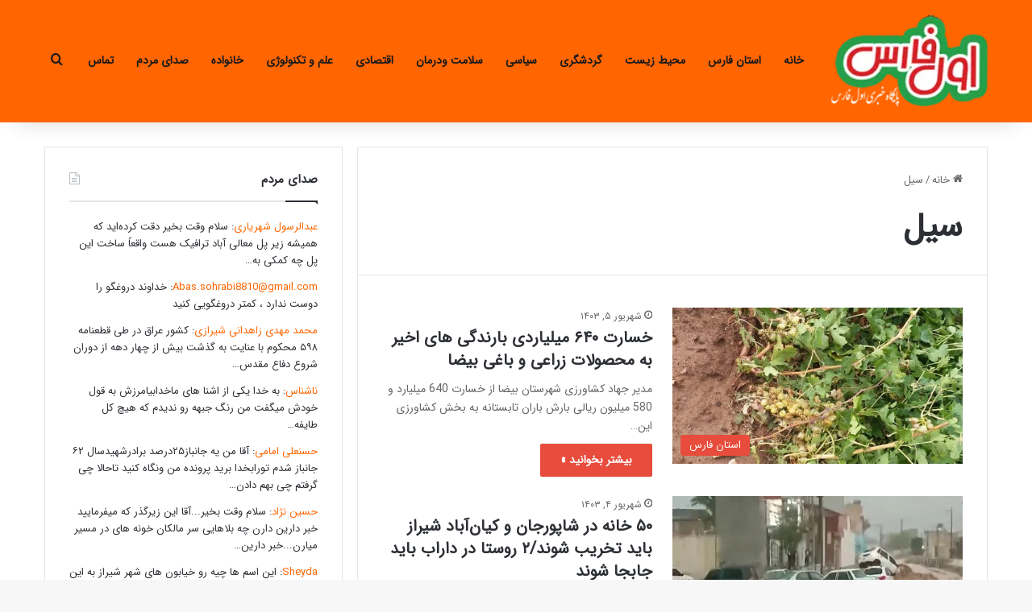

--- FILE ---
content_type: text/html; charset=UTF-8
request_url: https://avalfars.ir/tag/%D8%B3%DB%8C%D9%84/
body_size: 21300
content:
<!DOCTYPE html>
<html dir="rtl" lang="fa-IR" class="" data-skin="light">
<head>
	<meta charset="UTF-8" />
	<link rel="profile" href="https://gmpg.org/xfn/11" />
	<meta name='robots' content='index, follow, max-image-preview:large, max-snippet:-1, max-video-preview:-1' />
	<style>img:is([sizes="auto" i], [sizes^="auto," i]) { contain-intrinsic-size: 3000px 1500px }</style>
	
	<!-- This site is optimized with the Yoast SEO Premium plugin v25.0 (Yoast SEO v26.4) - https://yoast.com/wordpress/plugins/seo/ -->
	<title>سیل</title><link rel="preload" data-rocket-preload as="image" href="https://avalfars.ir/upload/2024/08/%D8%B3%DB%8C%D9%84-%D8%A7%D9%88%D8%B2-jpg.webp" fetchpriority="high">
	<meta name="description" content="سیل اول فارس" />
	<link rel="canonical" href="https://avalfars.ir/tag/سیل/" />
	<link rel="next" href="https://avalfars.ir/tag/%d8%b3%db%8c%d9%84/page/2/" />
	<meta property="og:locale" content="fa_IR" />
	<meta property="og:type" content="article" />
	<meta property="og:title" content="سیل" />
	<meta property="og:description" content="سیل اول فارس" />
	<meta property="og:url" content="https://avalfars.ir/tag/سیل/" />
	<meta property="og:site_name" content="اول فارس" />
	<meta property="og:image" content="https://avalfars.ir/upload/2024/06/avalfars-logo-120.jpg" />
	<meta property="og:image:width" content="1200" />
	<meta property="og:image:height" content="685" />
	<meta property="og:image:type" content="image/jpeg" />
	<meta name="twitter:card" content="summary_large_image" />
	<meta name="twitter:site" content="@avalfars" />
	<script type="application/ld+json" class="yoast-schema-graph">{"@context":"https://schema.org","@graph":[{"@type":"CollectionPage","@id":"https://avalfars.ir/tag/%d8%b3%db%8c%d9%84/","url":"https://avalfars.ir/tag/%d8%b3%db%8c%d9%84/","name":"سیل","isPartOf":{"@id":"https://avalfars.ir/#website"},"primaryImageOfPage":{"@id":"https://avalfars.ir/tag/%d8%b3%db%8c%d9%84/#primaryimage"},"image":{"@id":"https://avalfars.ir/tag/%d8%b3%db%8c%d9%84/#primaryimage"},"thumbnailUrl":"https://avalfars.ir/upload/2024/08/photo_۲۰۲۴-۰۸-۲۶_۰۸-۵۷-۰۸.jpg","description":"سیل اول فارس","breadcrumb":{"@id":"https://avalfars.ir/tag/%d8%b3%db%8c%d9%84/#breadcrumb"},"inLanguage":"fa-IR"},{"@type":"ImageObject","inLanguage":"fa-IR","@id":"https://avalfars.ir/tag/%d8%b3%db%8c%d9%84/#primaryimage","url":"https://avalfars.ir/upload/2024/08/photo_۲۰۲۴-۰۸-۲۶_۰۸-۵۷-۰۸.jpg","contentUrl":"https://avalfars.ir/upload/2024/08/photo_۲۰۲۴-۰۸-۲۶_۰۸-۵۷-۰۸.jpg","width":600,"height":324,"caption":"خسارت 640 میلیاردی بارندگی های اخیر به محصولات زراعی و باغی بیضا"},{"@type":"BreadcrumbList","@id":"https://avalfars.ir/tag/%d8%b3%db%8c%d9%84/#breadcrumb","itemListElement":[{"@type":"ListItem","position":1,"name":"خانه","item":"https://avalfars.ir/"},{"@type":"ListItem","position":2,"name":"سیل"}]},{"@type":"WebSite","@id":"https://avalfars.ir/#website","url":"https://avalfars.ir/","name":"اول فارس","description":"Avalfars| اول فارس | اخبار ایران و جهان","publisher":{"@id":"https://avalfars.ir/#organization"},"alternateName":"اول فارس","potentialAction":[{"@type":"SearchAction","target":{"@type":"EntryPoint","urlTemplate":"https://avalfars.ir/?s={search_term_string}"},"query-input":{"@type":"PropertyValueSpecification","valueRequired":true,"valueName":"search_term_string"}}],"inLanguage":"fa-IR"},{"@type":"Organization","@id":"https://avalfars.ir/#organization","name":"اول فارس","alternateName":"پایگاه خبری اول فارس","url":"https://avalfars.ir/","logo":{"@type":"ImageObject","inLanguage":"fa-IR","@id":"https://avalfars.ir/#/schema/logo/image/","url":"https://avalfars.ir/upload/2024/06/avalfars-logo-120.jpg","contentUrl":"https://avalfars.ir/upload/2024/06/avalfars-logo-120.jpg","width":1200,"height":685,"caption":"اول فارس"},"image":{"@id":"https://avalfars.ir/#/schema/logo/image/"},"sameAs":["https://www.facebook.com/avalfars","https://x.com/avalfars","https://mastodon.social/@avalfars","https://www.instagram.com/fars.magazine/","https://www.linkedin.com/in/aval-fars-224342184/"],"description":"پایگاه خبری اول فارس","email":"support@avalfars.com","legalName":"اول فارس","actionableFeedbackPolicy":"https://avalfars.ir/%d8%aa%d9%85%d8%a7%d8%b3-%d8%a8%d8%a7-%d9%85%d8%a7/","correctionsPolicy":"https://avalfars.ir/allcomment/","ethicsPolicy":"https://avalfars.ir/allcomment/","diversityPolicy":"https://avalfars.ir/allcomment/"}]}</script>
	<!-- / Yoast SEO Premium plugin. -->


<link rel="alternate" type="application/rss+xml" title="اول فارس &raquo; خوراک" href="https://avalfars.ir/feed/" />
<link rel="alternate" type="application/rss+xml" title="اول فارس &raquo; سیل خوراک برچسب" href="https://avalfars.ir/tag/%d8%b3%db%8c%d9%84/feed/" />

		<style type="text/css">
			:root{				
			--tie-preset-gradient-1: linear-gradient(135deg, rgba(6, 147, 227, 1) 0%, rgb(155, 81, 224) 100%);
			--tie-preset-gradient-2: linear-gradient(135deg, rgb(122, 220, 180) 0%, rgb(0, 208, 130) 100%);
			--tie-preset-gradient-3: linear-gradient(135deg, rgba(252, 185, 0, 1) 0%, rgba(255, 105, 0, 1) 100%);
			--tie-preset-gradient-4: linear-gradient(135deg, rgba(255, 105, 0, 1) 0%, rgb(207, 46, 46) 100%);
			--tie-preset-gradient-5: linear-gradient(135deg, rgb(238, 238, 238) 0%, rgb(169, 184, 195) 100%);
			--tie-preset-gradient-6: linear-gradient(135deg, rgb(74, 234, 220) 0%, rgb(151, 120, 209) 20%, rgb(207, 42, 186) 40%, rgb(238, 44, 130) 60%, rgb(251, 105, 98) 80%, rgb(254, 248, 76) 100%);
			--tie-preset-gradient-7: linear-gradient(135deg, rgb(255, 206, 236) 0%, rgb(152, 150, 240) 100%);
			--tie-preset-gradient-8: linear-gradient(135deg, rgb(254, 205, 165) 0%, rgb(254, 45, 45) 50%, rgb(107, 0, 62) 100%);
			--tie-preset-gradient-9: linear-gradient(135deg, rgb(255, 203, 112) 0%, rgb(199, 81, 192) 50%, rgb(65, 88, 208) 100%);
			--tie-preset-gradient-10: linear-gradient(135deg, rgb(255, 245, 203) 0%, rgb(182, 227, 212) 50%, rgb(51, 167, 181) 100%);
			--tie-preset-gradient-11: linear-gradient(135deg, rgb(202, 248, 128) 0%, rgb(113, 206, 126) 100%);
			--tie-preset-gradient-12: linear-gradient(135deg, rgb(2, 3, 129) 0%, rgb(40, 116, 252) 100%);
			--tie-preset-gradient-13: linear-gradient(135deg, #4D34FA, #ad34fa);
			--tie-preset-gradient-14: linear-gradient(135deg, #0057FF, #31B5FF);
			--tie-preset-gradient-15: linear-gradient(135deg, #FF007A, #FF81BD);
			--tie-preset-gradient-16: linear-gradient(135deg, #14111E, #4B4462);
			--tie-preset-gradient-17: linear-gradient(135deg, #F32758, #FFC581);

			
					--main-nav-background: #1f2024;
					--main-nav-secondry-background: rgba(0,0,0,0.2);
					--main-nav-primary-color: #0088ff;
					--main-nav-contrast-primary-color: #FFFFFF;
					--main-nav-text-color: #FFFFFF;
					--main-nav-secondry-text-color: rgba(225,255,255,0.5);
					--main-nav-main-border-color: rgba(255,255,255,0.07);
					--main-nav-secondry-border-color: rgba(255,255,255,0.04);
				
			}
		</style>
	<meta name="viewport" content="width=device-width, initial-scale=1.0" /><link rel='stylesheet' id='wp-block-library-rtl-css' href='https://avalfars.ir/wp-includes/css/dist/block-library/style-rtl.min.css?ver=6.8.3' type='text/css' media='all' />
<style id='wp-block-library-theme-inline-css' type='text/css'>
.wp-block-audio :where(figcaption){color:#555;font-size:13px;text-align:center}.is-dark-theme .wp-block-audio :where(figcaption){color:#ffffffa6}.wp-block-audio{margin:0 0 1em}.wp-block-code{border:1px solid #ccc;border-radius:4px;font-family:Menlo,Consolas,monaco,monospace;padding:.8em 1em}.wp-block-embed :where(figcaption){color:#555;font-size:13px;text-align:center}.is-dark-theme .wp-block-embed :where(figcaption){color:#ffffffa6}.wp-block-embed{margin:0 0 1em}.blocks-gallery-caption{color:#555;font-size:13px;text-align:center}.is-dark-theme .blocks-gallery-caption{color:#ffffffa6}:root :where(.wp-block-image figcaption){color:#555;font-size:13px;text-align:center}.is-dark-theme :root :where(.wp-block-image figcaption){color:#ffffffa6}.wp-block-image{margin:0 0 1em}.wp-block-pullquote{border-bottom:4px solid;border-top:4px solid;color:currentColor;margin-bottom:1.75em}.wp-block-pullquote cite,.wp-block-pullquote footer,.wp-block-pullquote__citation{color:currentColor;font-size:.8125em;font-style:normal;text-transform:uppercase}.wp-block-quote{border-left:.25em solid;margin:0 0 1.75em;padding-left:1em}.wp-block-quote cite,.wp-block-quote footer{color:currentColor;font-size:.8125em;font-style:normal;position:relative}.wp-block-quote:where(.has-text-align-right){border-left:none;border-right:.25em solid;padding-left:0;padding-right:1em}.wp-block-quote:where(.has-text-align-center){border:none;padding-left:0}.wp-block-quote.is-large,.wp-block-quote.is-style-large,.wp-block-quote:where(.is-style-plain){border:none}.wp-block-search .wp-block-search__label{font-weight:700}.wp-block-search__button{border:1px solid #ccc;padding:.375em .625em}:where(.wp-block-group.has-background){padding:1.25em 2.375em}.wp-block-separator.has-css-opacity{opacity:.4}.wp-block-separator{border:none;border-bottom:2px solid;margin-left:auto;margin-right:auto}.wp-block-separator.has-alpha-channel-opacity{opacity:1}.wp-block-separator:not(.is-style-wide):not(.is-style-dots){width:100px}.wp-block-separator.has-background:not(.is-style-dots){border-bottom:none;height:1px}.wp-block-separator.has-background:not(.is-style-wide):not(.is-style-dots){height:2px}.wp-block-table{margin:0 0 1em}.wp-block-table td,.wp-block-table th{word-break:normal}.wp-block-table :where(figcaption){color:#555;font-size:13px;text-align:center}.is-dark-theme .wp-block-table :where(figcaption){color:#ffffffa6}.wp-block-video :where(figcaption){color:#555;font-size:13px;text-align:center}.is-dark-theme .wp-block-video :where(figcaption){color:#ffffffa6}.wp-block-video{margin:0 0 1em}:root :where(.wp-block-template-part.has-background){margin-bottom:0;margin-top:0;padding:1.25em 2.375em}
</style>
<style id='classic-theme-styles-inline-css' type='text/css'>
/*! This file is auto-generated */
.wp-block-button__link{color:#fff;background-color:#32373c;border-radius:9999px;box-shadow:none;text-decoration:none;padding:calc(.667em + 2px) calc(1.333em + 2px);font-size:1.125em}.wp-block-file__button{background:#32373c;color:#fff;text-decoration:none}
</style>
<style id='global-styles-inline-css' type='text/css'>
:root{--wp--preset--aspect-ratio--square: 1;--wp--preset--aspect-ratio--4-3: 4/3;--wp--preset--aspect-ratio--3-4: 3/4;--wp--preset--aspect-ratio--3-2: 3/2;--wp--preset--aspect-ratio--2-3: 2/3;--wp--preset--aspect-ratio--16-9: 16/9;--wp--preset--aspect-ratio--9-16: 9/16;--wp--preset--color--black: #000000;--wp--preset--color--cyan-bluish-gray: #abb8c3;--wp--preset--color--white: #ffffff;--wp--preset--color--pale-pink: #f78da7;--wp--preset--color--vivid-red: #cf2e2e;--wp--preset--color--luminous-vivid-orange: #ff6900;--wp--preset--color--luminous-vivid-amber: #fcb900;--wp--preset--color--light-green-cyan: #7bdcb5;--wp--preset--color--vivid-green-cyan: #00d084;--wp--preset--color--pale-cyan-blue: #8ed1fc;--wp--preset--color--vivid-cyan-blue: #0693e3;--wp--preset--color--vivid-purple: #9b51e0;--wp--preset--color--global-color: #e74c3c;--wp--preset--gradient--vivid-cyan-blue-to-vivid-purple: linear-gradient(135deg,rgba(6,147,227,1) 0%,rgb(155,81,224) 100%);--wp--preset--gradient--light-green-cyan-to-vivid-green-cyan: linear-gradient(135deg,rgb(122,220,180) 0%,rgb(0,208,130) 100%);--wp--preset--gradient--luminous-vivid-amber-to-luminous-vivid-orange: linear-gradient(135deg,rgba(252,185,0,1) 0%,rgba(255,105,0,1) 100%);--wp--preset--gradient--luminous-vivid-orange-to-vivid-red: linear-gradient(135deg,rgba(255,105,0,1) 0%,rgb(207,46,46) 100%);--wp--preset--gradient--very-light-gray-to-cyan-bluish-gray: linear-gradient(135deg,rgb(238,238,238) 0%,rgb(169,184,195) 100%);--wp--preset--gradient--cool-to-warm-spectrum: linear-gradient(135deg,rgb(74,234,220) 0%,rgb(151,120,209) 20%,rgb(207,42,186) 40%,rgb(238,44,130) 60%,rgb(251,105,98) 80%,rgb(254,248,76) 100%);--wp--preset--gradient--blush-light-purple: linear-gradient(135deg,rgb(255,206,236) 0%,rgb(152,150,240) 100%);--wp--preset--gradient--blush-bordeaux: linear-gradient(135deg,rgb(254,205,165) 0%,rgb(254,45,45) 50%,rgb(107,0,62) 100%);--wp--preset--gradient--luminous-dusk: linear-gradient(135deg,rgb(255,203,112) 0%,rgb(199,81,192) 50%,rgb(65,88,208) 100%);--wp--preset--gradient--pale-ocean: linear-gradient(135deg,rgb(255,245,203) 0%,rgb(182,227,212) 50%,rgb(51,167,181) 100%);--wp--preset--gradient--electric-grass: linear-gradient(135deg,rgb(202,248,128) 0%,rgb(113,206,126) 100%);--wp--preset--gradient--midnight: linear-gradient(135deg,rgb(2,3,129) 0%,rgb(40,116,252) 100%);--wp--preset--font-size--small: 13px;--wp--preset--font-size--medium: 20px;--wp--preset--font-size--large: 36px;--wp--preset--font-size--x-large: 42px;--wp--preset--spacing--20: 0.44rem;--wp--preset--spacing--30: 0.67rem;--wp--preset--spacing--40: 1rem;--wp--preset--spacing--50: 1.5rem;--wp--preset--spacing--60: 2.25rem;--wp--preset--spacing--70: 3.38rem;--wp--preset--spacing--80: 5.06rem;--wp--preset--shadow--natural: 6px 6px 9px rgba(0, 0, 0, 0.2);--wp--preset--shadow--deep: 12px 12px 50px rgba(0, 0, 0, 0.4);--wp--preset--shadow--sharp: 6px 6px 0px rgba(0, 0, 0, 0.2);--wp--preset--shadow--outlined: 6px 6px 0px -3px rgba(255, 255, 255, 1), 6px 6px rgba(0, 0, 0, 1);--wp--preset--shadow--crisp: 6px 6px 0px rgba(0, 0, 0, 1);}:where(.is-layout-flex){gap: 0.5em;}:where(.is-layout-grid){gap: 0.5em;}body .is-layout-flex{display: flex;}.is-layout-flex{flex-wrap: wrap;align-items: center;}.is-layout-flex > :is(*, div){margin: 0;}body .is-layout-grid{display: grid;}.is-layout-grid > :is(*, div){margin: 0;}:where(.wp-block-columns.is-layout-flex){gap: 2em;}:where(.wp-block-columns.is-layout-grid){gap: 2em;}:where(.wp-block-post-template.is-layout-flex){gap: 1.25em;}:where(.wp-block-post-template.is-layout-grid){gap: 1.25em;}.has-black-color{color: var(--wp--preset--color--black) !important;}.has-cyan-bluish-gray-color{color: var(--wp--preset--color--cyan-bluish-gray) !important;}.has-white-color{color: var(--wp--preset--color--white) !important;}.has-pale-pink-color{color: var(--wp--preset--color--pale-pink) !important;}.has-vivid-red-color{color: var(--wp--preset--color--vivid-red) !important;}.has-luminous-vivid-orange-color{color: var(--wp--preset--color--luminous-vivid-orange) !important;}.has-luminous-vivid-amber-color{color: var(--wp--preset--color--luminous-vivid-amber) !important;}.has-light-green-cyan-color{color: var(--wp--preset--color--light-green-cyan) !important;}.has-vivid-green-cyan-color{color: var(--wp--preset--color--vivid-green-cyan) !important;}.has-pale-cyan-blue-color{color: var(--wp--preset--color--pale-cyan-blue) !important;}.has-vivid-cyan-blue-color{color: var(--wp--preset--color--vivid-cyan-blue) !important;}.has-vivid-purple-color{color: var(--wp--preset--color--vivid-purple) !important;}.has-black-background-color{background-color: var(--wp--preset--color--black) !important;}.has-cyan-bluish-gray-background-color{background-color: var(--wp--preset--color--cyan-bluish-gray) !important;}.has-white-background-color{background-color: var(--wp--preset--color--white) !important;}.has-pale-pink-background-color{background-color: var(--wp--preset--color--pale-pink) !important;}.has-vivid-red-background-color{background-color: var(--wp--preset--color--vivid-red) !important;}.has-luminous-vivid-orange-background-color{background-color: var(--wp--preset--color--luminous-vivid-orange) !important;}.has-luminous-vivid-amber-background-color{background-color: var(--wp--preset--color--luminous-vivid-amber) !important;}.has-light-green-cyan-background-color{background-color: var(--wp--preset--color--light-green-cyan) !important;}.has-vivid-green-cyan-background-color{background-color: var(--wp--preset--color--vivid-green-cyan) !important;}.has-pale-cyan-blue-background-color{background-color: var(--wp--preset--color--pale-cyan-blue) !important;}.has-vivid-cyan-blue-background-color{background-color: var(--wp--preset--color--vivid-cyan-blue) !important;}.has-vivid-purple-background-color{background-color: var(--wp--preset--color--vivid-purple) !important;}.has-black-border-color{border-color: var(--wp--preset--color--black) !important;}.has-cyan-bluish-gray-border-color{border-color: var(--wp--preset--color--cyan-bluish-gray) !important;}.has-white-border-color{border-color: var(--wp--preset--color--white) !important;}.has-pale-pink-border-color{border-color: var(--wp--preset--color--pale-pink) !important;}.has-vivid-red-border-color{border-color: var(--wp--preset--color--vivid-red) !important;}.has-luminous-vivid-orange-border-color{border-color: var(--wp--preset--color--luminous-vivid-orange) !important;}.has-luminous-vivid-amber-border-color{border-color: var(--wp--preset--color--luminous-vivid-amber) !important;}.has-light-green-cyan-border-color{border-color: var(--wp--preset--color--light-green-cyan) !important;}.has-vivid-green-cyan-border-color{border-color: var(--wp--preset--color--vivid-green-cyan) !important;}.has-pale-cyan-blue-border-color{border-color: var(--wp--preset--color--pale-cyan-blue) !important;}.has-vivid-cyan-blue-border-color{border-color: var(--wp--preset--color--vivid-cyan-blue) !important;}.has-vivid-purple-border-color{border-color: var(--wp--preset--color--vivid-purple) !important;}.has-vivid-cyan-blue-to-vivid-purple-gradient-background{background: var(--wp--preset--gradient--vivid-cyan-blue-to-vivid-purple) !important;}.has-light-green-cyan-to-vivid-green-cyan-gradient-background{background: var(--wp--preset--gradient--light-green-cyan-to-vivid-green-cyan) !important;}.has-luminous-vivid-amber-to-luminous-vivid-orange-gradient-background{background: var(--wp--preset--gradient--luminous-vivid-amber-to-luminous-vivid-orange) !important;}.has-luminous-vivid-orange-to-vivid-red-gradient-background{background: var(--wp--preset--gradient--luminous-vivid-orange-to-vivid-red) !important;}.has-very-light-gray-to-cyan-bluish-gray-gradient-background{background: var(--wp--preset--gradient--very-light-gray-to-cyan-bluish-gray) !important;}.has-cool-to-warm-spectrum-gradient-background{background: var(--wp--preset--gradient--cool-to-warm-spectrum) !important;}.has-blush-light-purple-gradient-background{background: var(--wp--preset--gradient--blush-light-purple) !important;}.has-blush-bordeaux-gradient-background{background: var(--wp--preset--gradient--blush-bordeaux) !important;}.has-luminous-dusk-gradient-background{background: var(--wp--preset--gradient--luminous-dusk) !important;}.has-pale-ocean-gradient-background{background: var(--wp--preset--gradient--pale-ocean) !important;}.has-electric-grass-gradient-background{background: var(--wp--preset--gradient--electric-grass) !important;}.has-midnight-gradient-background{background: var(--wp--preset--gradient--midnight) !important;}.has-small-font-size{font-size: var(--wp--preset--font-size--small) !important;}.has-medium-font-size{font-size: var(--wp--preset--font-size--medium) !important;}.has-large-font-size{font-size: var(--wp--preset--font-size--large) !important;}.has-x-large-font-size{font-size: var(--wp--preset--font-size--x-large) !important;}
:where(.wp-block-post-template.is-layout-flex){gap: 1.25em;}:where(.wp-block-post-template.is-layout-grid){gap: 1.25em;}
:where(.wp-block-columns.is-layout-flex){gap: 2em;}:where(.wp-block-columns.is-layout-grid){gap: 2em;}
:root :where(.wp-block-pullquote){font-size: 1.5em;line-height: 1.6;}
</style>
<link rel='stylesheet' id='tie-css-base-css' href='https://avalfars.ir/wp-content/themes/jannah/assets/css/base.min.css?ver=7.6.1' type='text/css' media='all' />
<link rel='stylesheet' id='tie-css-styles-css' href='https://avalfars.ir/wp-content/cache/background-css/1/avalfars.ir/wp-content/themes/jannah/assets/css/style.min.css?ver=7.6.1&wpr_t=1763637893' type='text/css' media='all' />
<link rel='stylesheet' id='tie-css-widgets-css' href='https://avalfars.ir/wp-content/themes/jannah/assets/css/widgets.min.css?ver=7.6.1' type='text/css' media='all' />
<link data-minify="1" rel='stylesheet' id='tie-css-helpers-css' href='https://avalfars.ir/wp-content/cache/min/1/wp-content/themes/jannah/assets/css/helpers.min.css?ver=1762679691' type='text/css' media='all' />
<link data-minify="1" rel='stylesheet' id='tie-fontawesome5-css' href='https://avalfars.ir/wp-content/cache/min/1/wp-content/themes/jannah/assets/css/fontawesome.css?ver=1762679691' type='text/css' media='all' />
<style id='tie-fontawesome5-inline-css' type='text/css'>
@font-face {font-family: 'iransans';font-display: swap;src: url('https://avalfars.ir/wp-content/IRANSansWeb.eot');src: url('https://avalfars.ir/wp-content/IRANSansWeb.eot?#iefix') format('embedded-opentype'),url('https://avalfars.ir/wp-content/IRANSansWeb.woff2') format('woff2'),url('https://cdn.avalfars.ir/2025/01/IRANSansWeb.woff') format('woff');}@font-face {font-family: 'iransan';font-display: swap;src: url('https://avalfars.ir/wp-content/IRANSansWeb.eot');src: url('https://avalfars.ir/wp-content/IRANSansWeb.eot?#iefix') format('embedded-opentype'),url('https://avalfars.ir/wp-content/IRANSansWeb.woff2') format('woff2'),url('https://avalfars.ir/wp-content/IRANSansWeb.woff') format('woff');}@font-face {font-family: 'iransansw';font-display: swap;src: url('https://avalfars.ir/wp-content/IRANSansWeb.eot');src: url('https://avalfars.ir/wp-content/IRANSansWeb.eot?#iefix') format('embedded-opentype'),url('https://avalfars.ir/wp-content/IRANSansWeb.woff2') format('woff2'),url('https://avalfars.ir/wp-content/IRANSansWeb.woff') format('woff');}@font-face {font-family: 'IRANSansWeb';font-display: swap;src: url('https://avalfars.ir/wp-content/IRANSansWeb.eot');src: url('https://avalfars.ir/wp-content/IRANSansWeb.eot?#iefix') format('embedded-opentype'),url('https://avalfars.ir/wp-content/IRANSansWeb.woff2') format('woff2'),url('https://avalfars.ir/wp-content/IRANSansWeb.woff') format('woff');}body{font-family: 'iransans';}.logo-text,h1,h2,h3,h4,h5,h6,.the-subtitle{font-family: 'iransan';}#main-nav .main-menu > ul > li > a{font-family: 'iransansw';}blockquote p{font-family: 'IRANSansWeb';}#tie-wrapper .mag-box.big-post-left-box li:not(:first-child) .post-title,#tie-wrapper .mag-box.big-post-top-box li:not(:first-child) .post-title,#tie-wrapper .mag-box.half-box li:not(:first-child) .post-title,#tie-wrapper .mag-box.big-thumb-left-box li:not(:first-child) .post-title,#tie-wrapper .mag-box.scrolling-box .slide .post-title,#tie-wrapper .mag-box.miscellaneous-box li:not(:first-child) .post-title{font-weight: 500;}:root:root{--brand-color: #e74c3c;--dark-brand-color: #b51a0a;--bright-color: #FFFFFF;--base-color: #2c2f34;}#reading-position-indicator{box-shadow: 0 0 10px rgba( 231,76,60,0.7);}:root:root{--brand-color: #e74c3c;--dark-brand-color: #b51a0a;--bright-color: #FFFFFF;--base-color: #2c2f34;}#reading-position-indicator{box-shadow: 0 0 10px rgba( 231,76,60,0.7);}#header-notification-bar{background: var( --tie-preset-gradient-13 );}#main-nav,#main-nav .menu-sub-content,#main-nav .comp-sub-menu,#main-nav ul.cats-vertical li a.is-active,#main-nav ul.cats-vertical li a:hover,#autocomplete-suggestions.search-in-main-nav{background-color: #ff6500;}#main-nav{border-width: 0;}#theme-header #main-nav:not(.fixed-nav){bottom: 0;}#main-nav .icon-basecloud-bg:after{color: #ff6500;}#autocomplete-suggestions.search-in-main-nav{border-color: rgba(255,255,255,0.07);}.main-nav-boxed #main-nav .main-menu-wrapper{border-width: 0;}#main-nav a:not(:hover),#main-nav a.social-link:not(:hover) span,#main-nav .dropdown-social-icons li a span,#autocomplete-suggestions.search-in-main-nav a{color: #191919;}#main-nav,#main-nav input,#main-nav #search-submit,#main-nav .fa-spinner,#main-nav .comp-sub-menu,#main-nav .tie-weather-widget{color: #070c11;}#main-nav input::-moz-placeholder{color: #070c11;}#main-nav input:-moz-placeholder{color: #070c11;}#main-nav input:-ms-input-placeholder{color: #070c11;}#main-nav input::-webkit-input-placeholder{color: #070c11;}#main-nav .mega-menu .post-meta,#main-nav .mega-menu .post-meta a,#autocomplete-suggestions.search-in-main-nav .post-meta{color: rgba(7,12,17,0.6);}#main-nav .weather-icon .icon-cloud,#main-nav .weather-icon .icon-basecloud-bg,#main-nav .weather-icon .icon-cloud-behind{color: #070c11 !important;}.social-icons-item .custom-link-1-social-icon{background-color: #333 !important;}.social-icons-item .custom-link-1-social-icon span{color: #333;}.social-icons-item .custom-link-1-social-icon.custom-social-img span.social-icon-img{background-image: var(--wpr-bg-191e916a-2c9a-424e-ba03-43aa90acfdfc);}.social-icons-item .custom-link-2-social-icon{background-color: #939393 !important;}.social-icons-item .custom-link-2-social-icon span{color: #939393;}.social-icons-item .custom-link-2-social-icon.custom-social-img span.social-icon-img{background-image: var(--wpr-bg-2c4ef63d-34ce-4bfc-b5a6-553bd6ce7fa2);}.social-icons-item .custom-link-3-social-icon{background-color: #333 !important;}.social-icons-item .custom-link-3-social-icon span{color: #333;}.social-icons-item .custom-link-3-social-icon.custom-social-img span.social-icon-img{background-image: var(--wpr-bg-4f30b98d-c776-43eb-b0ec-f15e25b981fa);}#respond .comment-form-email {width: 100% !important;float: none !important;}#top-nav {display:none}.entry p {margin-bottom:11px;text-align: justify;}.entry-header .entry-sub-title {color: #000000;background-color: gainsboro;padding: 30px;margin-top: 9px;border-radius: 14px;font-size:15px;}
</style>
<script type="text/javascript" src="https://avalfars.ir/wp-includes/js/jquery/jquery.min.js?ver=3.7.1" id="jquery-core-js"></script>
<script type="text/javascript" src="https://avalfars.ir/wp-includes/js/jquery/jquery-migrate.min.js?ver=3.4.1" id="jquery-migrate-js"></script>
<link data-minify="1" rel="stylesheet" href="https://avalfars.ir/wp-content/cache/min/1/wp-content/themes/jannah/rtl.css?ver=1762679691" type="text/css" media="screen" /><meta http-equiv="X-UA-Compatible" content="IE=edge"><script>
            !function(e,t,n){e.yektanetAnalyticsObject=n,e[n]=e[n]||function(){e[n].q.push(arguments)},e[n].q=e[n].q||[];var a=t.getElementsByTagName("head")[0],r=new Date,c="https://cdn.yektanet.com/superscript/q0dQzDC7/native-avalfars.ir/yn_pub.js?v="+r.getFullYear().toString()+"0"+r.getMonth()+"0"+r.getDate()+"0"+r.getHours(),s=t.createElement("link");s.rel="preload",s.as="script",s.href=c,a.appendChild(s);var l=t.createElement("script");l.async=!0,l.src=c,a.appendChild(l)}(window,document,"yektanet");
        </script>
<meta name="theme-color" content="#ff6500" /><link rel="icon" href="https://avalfars.ir/upload/2024/10/cropped-آیکون-سایت-32x32.jpg" sizes="32x32" />
<link rel="icon" href="https://avalfars.ir/upload/2024/10/cropped-آیکون-سایت-192x192.jpg" sizes="192x192" />
<link rel="apple-touch-icon" href="https://avalfars.ir/upload/2024/10/cropped-آیکون-سایت-180x180.jpg" />
<meta name="msapplication-TileImage" content="https://avalfars.ir/upload/2024/10/cropped-آیکون-سایت-270x270.jpg" />
		<style type="text/css" id="wp-custom-css">
			.rootitr {
    font-size: 15px;
    font-weight: bold;
}		</style>
		<noscript><style id="rocket-lazyload-nojs-css">.rll-youtube-player, [data-lazy-src]{display:none !important;}</style></noscript><style id="rocket-lazyrender-inline-css">[data-wpr-lazyrender] {content-visibility: auto;}</style><style id="wpr-lazyload-bg-container"></style><style id="wpr-lazyload-bg-exclusion"></style>
<noscript>
<style id="wpr-lazyload-bg-nostyle">pre{--wpr-bg-b0863321-a2c2-44be-8675-8dbabcbf836d: url('https://avalfars.ir/wp-content/themes/jannah/assets/images/code-bg.png');}.social-icons-item .custom-link-1-social-icon.custom-social-img span.social-icon-img{--wpr-bg-191e916a-2c9a-424e-ba03-43aa90acfdfc: url('https://cdn.avalfars.ir/2025/05/soroush-color.svg');}.social-icons-item .custom-link-2-social-icon.custom-social-img span.social-icon-img{--wpr-bg-2c4ef63d-34ce-4bfc-b5a6-553bd6ce7fa2: url('https://cdn.avalfars.ir/2025/05/bale-color.svg');}.social-icons-item .custom-link-3-social-icon.custom-social-img span.social-icon-img{--wpr-bg-4f30b98d-c776-43eb-b0ec-f15e25b981fa: url('https://cdn.avalfars.ir/2025/05/eitaa-icon-white.svg');}</style>
</noscript>
<script type="application/javascript">const rocket_pairs = [{"selector":"pre","style":"pre{--wpr-bg-b0863321-a2c2-44be-8675-8dbabcbf836d: url('https:\/\/avalfars.ir\/wp-content\/themes\/jannah\/assets\/images\/code-bg.png');}","hash":"b0863321-a2c2-44be-8675-8dbabcbf836d","url":"https:\/\/avalfars.ir\/wp-content\/themes\/jannah\/assets\/images\/code-bg.png"},{"selector":".social-icons-item .custom-link-1-social-icon.custom-social-img span.social-icon-img","style":".social-icons-item .custom-link-1-social-icon.custom-social-img span.social-icon-img{--wpr-bg-191e916a-2c9a-424e-ba03-43aa90acfdfc: url('https:\/\/cdn.avalfars.ir\/2025\/05\/soroush-color.svg');}","hash":"191e916a-2c9a-424e-ba03-43aa90acfdfc","url":"https:\/\/cdn.avalfars.ir\/2025\/05\/soroush-color.svg"},{"selector":".social-icons-item .custom-link-2-social-icon.custom-social-img span.social-icon-img","style":".social-icons-item .custom-link-2-social-icon.custom-social-img span.social-icon-img{--wpr-bg-2c4ef63d-34ce-4bfc-b5a6-553bd6ce7fa2: url('https:\/\/cdn.avalfars.ir\/2025\/05\/bale-color.svg');}","hash":"2c4ef63d-34ce-4bfc-b5a6-553bd6ce7fa2","url":"https:\/\/cdn.avalfars.ir\/2025\/05\/bale-color.svg"},{"selector":".social-icons-item .custom-link-3-social-icon.custom-social-img span.social-icon-img","style":".social-icons-item .custom-link-3-social-icon.custom-social-img span.social-icon-img{--wpr-bg-4f30b98d-c776-43eb-b0ec-f15e25b981fa: url('https:\/\/cdn.avalfars.ir\/2025\/05\/eitaa-icon-white.svg');}","hash":"4f30b98d-c776-43eb-b0ec-f15e25b981fa","url":"https:\/\/cdn.avalfars.ir\/2025\/05\/eitaa-icon-white.svg"}]; const rocket_excluded_pairs = [];</script><meta name="generator" content="WP Rocket 3.18.3" data-wpr-features="wpr_lazyload_css_bg_img wpr_lazyload_images wpr_lazyload_iframes wpr_automatic_lazy_rendering wpr_oci wpr_minify_css" /></head>

<body id="tie-body" class="rtl archive tag tag-1254 wp-theme-jannah wrapper-has-shadow block-head-1 magazine1 is-thumb-overlay-disabled is-desktop is-header-layout-4 sidebar-left has-sidebar hide_breaking_news hide_footer_tiktok hide_footer_instagram hide_share_post_top hide_post_newsletter hide_read_next hide_post_authorbio hide_inline_related_posts">

<div  class="yn-bnr" id="ynpos-14886"></div>
<div  class="yn-bnr stick-pos" id="ynpos-16275"></div>


<div  class="background-overlay">

	<div  id="tie-container" class="site tie-container">

		
		<div  id="tie-wrapper">
			
<header id="theme-header" class="theme-header header-layout-4 header-layout-1 main-nav-dark main-nav-default-dark main-nav-below no-stream-item top-nav-active top-nav-light top-nav-default-light top-nav-above has-shadow has-normal-width-logo mobile-header-default">
	
<nav id="top-nav"  class=" top-nav header-nav" aria-label="ناوبری ثانویه">
	<div class="container">
		<div class="topbar-wrapper">

			
			<div class="tie-alignleft">
							</div><!-- .tie-alignleft /-->

			<div class="tie-alignright">
							</div><!-- .tie-alignright /-->

		</div><!-- .topbar-wrapper /-->
	</div><!-- .container /-->
</nav><!-- #top-nav /-->

<div class="main-nav-wrapper">
	<nav id="main-nav"  class="main-nav header-nav menu-style-default menu-style-solid-bg" style="line-height:153px" aria-label="منوی اصلی">
		<div class="container">

			<div class="main-menu-wrapper">

				<div id="mobile-header-components-area_1" class="mobile-header-components"><ul class="components"><li class="mobile-component_menu custom-menu-link"><a href="#" id="mobile-menu-icon" class=""><span class="tie-mobile-menu-icon nav-icon is-layout-1"></span><span class="screen-reader-text">منو</span></a></li></ul></div>
						<div class="header-layout-1-logo" style="width:194px">
							
		<div id="logo" class="image-logo" >

			
			<a title="اول فارس" href="https://avalfars.ir/">
				
				<picture class="tie-logo-default tie-logo-picture">
					<source class="tie-logo-source-default tie-logo-source" srcset="https://avalfars.ir/upload/2025/01/avalfars-logo.webp" media="(max-width:991px)">
					<source class="tie-logo-source-default tie-logo-source" srcset="https://avalfars.ir/upload/2025/01/avalfars-logo.webp">
					<img class="tie-logo-img-default tie-logo-img" src="https://avalfars.ir/upload/2025/01/avalfars-logo.webp" alt="اول فارس" width="194" height="113" style="max-height:113px; width: auto;" />
				</picture>
						</a>

			
		</div><!-- #logo /-->

								</div>

						<div id="mobile-header-components-area_2" class="mobile-header-components"><ul class="components"><li class="mobile-component_search custom-menu-link">
				<a href="#" class="tie-search-trigger-mobile">
					<span class="tie-icon-search tie-search-icon" aria-hidden="true"></span>
					<span class="screen-reader-text">جستجو</span>
				</a>
			</li></ul></div>
				<div id="menu-components-wrap">

					
					<div class="main-menu main-menu-wrap">
						<div id="main-nav-menu" class="main-menu header-menu"><ul id="menu-%d9%85%d9%86%d9%88%db%8c-%d8%a8%d8%a7%d9%84%d8%a7-%d8%a7%d8%b5%d9%84%db%8c" class="menu"><li id="menu-item-16" class="nav_link menu-item menu-item-type-custom menu-item-object-custom menu-item-home menu-item-16"><a href="https://avalfars.ir">خانه</a></li>
<li id="menu-item-112" class="nav_link menu-item menu-item-type-taxonomy menu-item-object-category menu-item-112"><a href="https://avalfars.ir/category/fars-province-news/">استان فارس</a></li>
<li id="menu-item-151405" class="nav_link menu-item menu-item-type-taxonomy menu-item-object-category menu-item-151405"><a href="https://avalfars.ir/category/meteorology-and-environment/">محیط زیست</a></li>
<li id="menu-item-109" class="nav_link menu-item menu-item-type-taxonomy menu-item-object-category menu-item-109"><a href="https://avalfars.ir/category/culture-and-art/">گردشگری</a></li>
<li id="menu-item-108" class="nav_link menu-item menu-item-type-taxonomy menu-item-object-category menu-item-108"><a href="https://avalfars.ir/category/political/">سیاسی</a></li>
<li id="menu-item-259" class="nav_link menu-item menu-item-type-taxonomy menu-item-object-category menu-item-259"><a href="https://avalfars.ir/category/lifestyle/health-and-hyginie/">سلامت ودرمان</a></li>
<li id="menu-item-128183" class="nav_link menu-item menu-item-type-taxonomy menu-item-object-category menu-item-128183"><a href="https://avalfars.ir/category/iran-news/economy-and-market/">اقتصادی</a></li>
<li id="menu-item-128184" class="nav_link menu-item menu-item-type-taxonomy menu-item-object-category menu-item-128184"><a href="https://avalfars.ir/category/knowledge-and-technology/">علم و تکنولوژی</a></li>
<li id="menu-item-149428" class="nav_link menu-item menu-item-type-taxonomy menu-item-object-category menu-item-149428"><a href="https://avalfars.ir/category/lifestyle/life-magazine/">خانواده</a></li>
<li id="menu-item-169813" class="menu-item menu-item-type-post_type menu-item-object-page menu-item-169813"><a href="https://avalfars.ir/allcomment/">صدای مردم</a></li>
<li id="menu-item-169785" class="menu-item menu-item-type-post_type menu-item-object-page menu-item-169785"><a href="https://avalfars.ir/%d8%aa%d9%85%d8%a7%d8%b3-%d8%a8%d8%a7-%d9%85%d8%a7/">تماس</a></li>
</ul></div>					</div><!-- .main-menu /-->

					<ul class="components">			<li class="search-compact-icon menu-item custom-menu-link">
				<a href="#" class="tie-search-trigger">
					<span class="tie-icon-search tie-search-icon" aria-hidden="true"></span>
					<span class="screen-reader-text">جستجو</span>
				</a>
			</li>
			</ul><!-- Components -->
				</div><!-- #menu-components-wrap /-->
			</div><!-- .main-menu-wrapper /-->
		</div><!-- .container /-->

			</nav><!-- #main-nav /-->
</div><!-- .main-nav-wrapper /-->

</header>

<div id="content" class="site-content container"><div id="main-content-row" class="tie-row main-content-row">
	<div class="main-content tie-col-md-8 tie-col-xs-12" role="main">

		

			<header id="tag-title-section" class="entry-header-outer container-wrapper archive-title-wrapper">
				<nav id="breadcrumb"><a href="https://avalfars.ir/"><span class="tie-icon-home" aria-hidden="true"></span> خانه</a><em class="delimiter">/</em><span class="current">سیل</span></nav><script type="application/ld+json">{"@context":"http:\/\/schema.org","@type":"BreadcrumbList","@id":"#Breadcrumb","itemListElement":[{"@type":"ListItem","position":1,"item":{"name":"\u062e\u0627\u0646\u0647","@id":"https:\/\/avalfars.ir\/"}}]}</script><h1 class="page-title">سیل</h1>			</header><!-- .entry-header-outer /-->

			
		<div class="mag-box wide-post-box">
			<div class="container-wrapper">
				<div class="mag-box-container clearfix">
					<ul id="posts-container" data-layout="default" data-settings="{'uncropped_image':'jannah-image-post','category_meta':true,'post_meta':true,'excerpt':'true','excerpt_length':'20','read_more':'true','read_more_text':false,'media_overlay':true,'title_length':0,'is_full':false,'is_category':false}" class="posts-items">
<li class="post-item  post-152826 post type-post status-publish format-standard has-post-thumbnail category-fars-province-news tag-421 tag-1254 tag-628 tie-standard">

	
			<a aria-label="خسارت ۶۴۰ میلیاردی بارندگی های اخیر به محصولات زراعی و باغی بیضا" href="https://avalfars.ir/%d8%ae%d8%b3%d8%a7%d8%b1%d8%aa-640-%d9%85%db%8c%d9%84%db%8c%d8%a7%d8%b1%d8%af%db%8c-%d8%a8%d8%a7%d8%b1%d9%86%d8%af%da%af%db%8c-%d9%87%d8%a7%db%8c-%d8%a7%d8%ae%db%8c%d8%b1-%d8%a8%d9%87-%d9%85%d8%ad/" class="post-thumb"><span class="post-cat-wrap"><span class="post-cat tie-cat-9">استان فارس</span></span><img width="390" height="211" src="data:image/svg+xml,%3Csvg%20xmlns='http://www.w3.org/2000/svg'%20viewBox='0%200%20390%20211'%3E%3C/svg%3E" class="attachment-jannah-image-large size-jannah-image-large wp-post-image" alt="خسارت 640 میلیاردی بارندگی های اخیر به محصولات زراعی و باغی بیضا" decoding="async" fetchpriority="high" data-lazy-srcset="https://avalfars.ir/upload/2024/08/photo_۲۰۲۴-۰۸-۲۶_۰۸-۵۷-۰۸.jpg 600w, https://avalfars.ir/upload/2024/08/photo_۲۰۲۴-۰۸-۲۶_۰۸-۵۷-۰۸-280x150.webp 280w" data-lazy-sizes="(max-width: 390px) 100vw, 390px" data-lazy-src="https://avalfars.ir/upload/2024/08/photo_۲۰۲۴-۰۸-۲۶_۰۸-۵۷-۰۸.jpg" /><noscript><img width="390" height="211" src="https://avalfars.ir/upload/2024/08/photo_۲۰۲۴-۰۸-۲۶_۰۸-۵۷-۰۸.jpg" class="attachment-jannah-image-large size-jannah-image-large wp-post-image" alt="خسارت 640 میلیاردی بارندگی های اخیر به محصولات زراعی و باغی بیضا" decoding="async" fetchpriority="high" srcset="https://avalfars.ir/upload/2024/08/photo_۲۰۲۴-۰۸-۲۶_۰۸-۵۷-۰۸.jpg 600w, https://avalfars.ir/upload/2024/08/photo_۲۰۲۴-۰۸-۲۶_۰۸-۵۷-۰۸-280x150.webp 280w" sizes="(max-width: 390px) 100vw, 390px" /></noscript></a>
	<div class="post-details">

		<div class="post-meta clearfix"><span class="date meta-item tie-icon">شهریور ۵, ۱۴۰۳</span></div><!-- .post-meta -->
				<h2 class="post-title"><a href="https://avalfars.ir/%d8%ae%d8%b3%d8%a7%d8%b1%d8%aa-640-%d9%85%db%8c%d9%84%db%8c%d8%a7%d8%b1%d8%af%db%8c-%d8%a8%d8%a7%d8%b1%d9%86%d8%af%da%af%db%8c-%d9%87%d8%a7%db%8c-%d8%a7%d8%ae%db%8c%d8%b1-%d8%a8%d9%87-%d9%85%d8%ad/">خسارت ۶۴۰ میلیاردی بارندگی های اخیر به محصولات زراعی و باغی بیضا</a></h2>
		
						<p class="post-excerpt">مدیر جهاد کشاورزی شهرستان بیضا از خسارت 640 میلیارد و 580 میلیون ریالی بارش باران تابستانه به بخش کشاورزی این&hellip;</p>
				<a class="more-link button" href="https://avalfars.ir/%d8%ae%d8%b3%d8%a7%d8%b1%d8%aa-640-%d9%85%db%8c%d9%84%db%8c%d8%a7%d8%b1%d8%af%db%8c-%d8%a8%d8%a7%d8%b1%d9%86%d8%af%da%af%db%8c-%d9%87%d8%a7%db%8c-%d8%a7%d8%ae%db%8c%d8%b1-%d8%a8%d9%87-%d9%85%d8%ad/">بیشتر بخوانید &raquo;</a>	</div>
</li>

<li class="post-item  post-152750 post type-post status-publish format-standard has-post-thumbnail category-fars-province-news category-the-first-title tag-211 tag-1254 tag-43031 tie-standard">

	
			<a aria-label="۵۰ خانه در شاپورجان و کیان‌آباد شیراز باید تخریب شوند/۲ روستا در داراب باید جابجا شوند" href="https://avalfars.ir/50-%d8%ae%d8%a7%d9%86%d9%87-%d8%af%d8%b1-%d8%b4%d8%a7%d9%be%d9%88%d8%b1%d8%ac%d8%a7%d9%86-%d9%88-%da%a9%db%8c%d8%a7%d9%86%d8%a2%d8%a8%d8%a7%d8%af-%d8%b4%db%8c%d8%b1%d8%a7%d8%b2-%d8%a8%d8%a7/" class="post-thumb"><span class="post-cat-wrap"><span class="post-cat tie-cat-9">استان فارس</span></span><img width="330" height="220" src="data:image/svg+xml,%3Csvg%20xmlns='http://www.w3.org/2000/svg'%20viewBox='0%200%20330%20220'%3E%3C/svg%3E" class="attachment-jannah-image-large size-jannah-image-large wp-post-image" alt="50 خانه در شاپورجان و کیان‌آباد شیراز باید تخریب شوند/2 روستا در داراب باید جابجا شوند" decoding="async" data-lazy-src="https://avalfars.ir/upload/2024/08/سیل-اوز-jpg.webp" /><noscript><img width="330" height="220" src="https://avalfars.ir/upload/2024/08/سیل-اوز-jpg.webp" class="attachment-jannah-image-large size-jannah-image-large wp-post-image" alt="50 خانه در شاپورجان و کیان‌آباد شیراز باید تخریب شوند/2 روستا در داراب باید جابجا شوند" decoding="async" /></noscript></a>
	<div class="post-details">

		<div class="post-meta clearfix"><span class="date meta-item tie-icon">شهریور ۴, ۱۴۰۳</span></div><!-- .post-meta -->
				<h2 class="post-title"><a href="https://avalfars.ir/50-%d8%ae%d8%a7%d9%86%d9%87-%d8%af%d8%b1-%d8%b4%d8%a7%d9%be%d9%88%d8%b1%d8%ac%d8%a7%d9%86-%d9%88-%da%a9%db%8c%d8%a7%d9%86%d8%a2%d8%a8%d8%a7%d8%af-%d8%b4%db%8c%d8%b1%d8%a7%d8%b2-%d8%a8%d8%a7/">۵۰ خانه در شاپورجان و کیان‌آباد شیراز باید تخریب شوند/۲ روستا در داراب باید جابجا شوند</a></h2>
		
						<p class="post-excerpt">در منطقه شاپورجان و کیان‌آباد شیراز ۵۰ منزل بدون مجوز و به صورت خلاف‌سازی در مسیر سیلاب ساخته شده‌اند که&hellip;</p>
				<a class="more-link button" href="https://avalfars.ir/50-%d8%ae%d8%a7%d9%86%d9%87-%d8%af%d8%b1-%d8%b4%d8%a7%d9%be%d9%88%d8%b1%d8%ac%d8%a7%d9%86-%d9%88-%da%a9%db%8c%d8%a7%d9%86%d8%a2%d8%a8%d8%a7%d8%af-%d8%b4%db%8c%d8%b1%d8%a7%d8%b2-%d8%a8%d8%a7/">بیشتر بخوانید &raquo;</a>	</div>
</li>

<li class="post-item  post-152368 post type-post status-publish format-standard has-post-thumbnail category-fars-province-news category-meteorology-and-environment tag-423 tag-1254 tag-36 tie-standard">

	
			<a aria-label="تخلیه ۲ روستای داراب پس از هشدار قرمز هواشناسی در استان فارس" href="https://avalfars.ir/%d8%aa%d8%ae%d9%84%db%8c%d9%87-%db%b2-%d8%b1%d9%88%d8%b3%d8%aa%d8%a7%db%8c-%d8%af%d8%a7%d8%b1%d8%a7%d8%a8-%d9%be%d8%b3-%d8%a7%d8%b2-%d9%87%d8%b4%d8%af%d8%a7%d8%b1-%d9%82%d8%b1%d9%85%d8%b2-%d9%87%d9%88/" class="post-thumb"><span class="post-cat-wrap"><span class="post-cat tie-cat-9">استان فارس</span></span><img width="361" height="220" src="data:image/svg+xml,%3Csvg%20xmlns='http://www.w3.org/2000/svg'%20viewBox='0%200%20361%20220'%3E%3C/svg%3E" class="attachment-jannah-image-large size-jannah-image-large wp-post-image" alt="" decoding="async" data-lazy-srcset="https://avalfars.ir/upload/2024/08/دراراب-jpg.webp 1200w, https://avalfars.ir/upload/2024/08/دراراب-600x366.webp 600w, https://avalfars.ir/upload/2024/08/دراراب-1182x720.webp 1182w, https://avalfars.ir/upload/2024/08/دراراب-768x468.webp 768w" data-lazy-sizes="(max-width: 361px) 100vw, 361px" data-lazy-src="https://avalfars.ir/upload/2024/08/دراراب-jpg.webp" /><noscript><img width="361" height="220" src="https://avalfars.ir/upload/2024/08/دراراب-jpg.webp" class="attachment-jannah-image-large size-jannah-image-large wp-post-image" alt="" decoding="async" srcset="https://avalfars.ir/upload/2024/08/دراراب-jpg.webp 1200w, https://avalfars.ir/upload/2024/08/دراراب-600x366.webp 600w, https://avalfars.ir/upload/2024/08/دراراب-1182x720.webp 1182w, https://avalfars.ir/upload/2024/08/دراراب-768x468.webp 768w" sizes="(max-width: 361px) 100vw, 361px" /></noscript></a>
	<div class="post-details">

		<div class="post-meta clearfix"><span class="date meta-item tie-icon">مرداد ۳۱, ۱۴۰۳</span></div><!-- .post-meta -->
				<h2 class="post-title"><a href="https://avalfars.ir/%d8%aa%d8%ae%d9%84%db%8c%d9%87-%db%b2-%d8%b1%d9%88%d8%b3%d8%aa%d8%a7%db%8c-%d8%af%d8%a7%d8%b1%d8%a7%d8%a8-%d9%be%d8%b3-%d8%a7%d8%b2-%d9%87%d8%b4%d8%af%d8%a7%d8%b1-%d9%82%d8%b1%d9%85%d8%b2-%d9%87%d9%88/">تخلیه ۲ روستای داراب پس از هشدار قرمز هواشناسی در استان فارس</a></h2>
		
						<p class="post-excerpt">۲ روستاهای زین‌آباد سنگی و رمبه بخش جنت داراب با توجه به هشدار وضعیت قرمز هواشناسی و احتمال وقوع سیل&hellip;</p>
				<a class="more-link button" href="https://avalfars.ir/%d8%aa%d8%ae%d9%84%db%8c%d9%87-%db%b2-%d8%b1%d9%88%d8%b3%d8%aa%d8%a7%db%8c-%d8%af%d8%a7%d8%b1%d8%a7%d8%a8-%d9%be%d8%b3-%d8%a7%d8%b2-%d9%87%d8%b4%d8%af%d8%a7%d8%b1-%d9%82%d8%b1%d9%85%d8%b2-%d9%87%d9%88/">بیشتر بخوانید &raquo;</a>	</div>
</li>
<li class="post-item stream-item stream-item-between stream-item-between-2"><div class="post-item-inner"><div class="stream-item-size" style=""><div class="yn-bnr" id="ynpos-16947"></div>
</div></div></li>
<li class="post-item  post-151967 post type-post status-publish format-standard has-post-thumbnail category-news-of-the-provinces category-meteorology-and-environment tag-1024 tag-1254 tag-1023 tie-standard">

	
			<a aria-label="پیش بینی هواشناسی: هر لحظه امکان وقوع سیل وجود دارد/بارش‌های سنگین در چند منطقه کشور" href="https://avalfars.ir/%d9%be%db%8c%d8%b4-%d8%a8%db%8c%d9%86%db%8c-%d9%87%d9%88%d8%a7%d8%b4%d9%86%d8%a7%d8%b3%db%8c-%d9%87%d8%b1-%d9%84%d8%ad%d8%b8%d9%87-%d8%a7%d9%85%da%a9%d8%a7%d9%86-%d9%88%d9%82%d9%88%d8%b9-%d8%b3%db%8c/" class="post-thumb"><span class="post-cat-wrap"><span class="post-cat tie-cat-188">محیط زیست</span></span><img width="330" height="220" src="data:image/svg+xml,%3Csvg%20xmlns='http://www.w3.org/2000/svg'%20viewBox='0%200%20330%20220'%3E%3C/svg%3E" class="attachment-jannah-image-large size-jannah-image-large wp-post-image" alt="" decoding="async" data-lazy-srcset="https://avalfars.ir/upload/2024/05/وقوع-رگبار-شدید-باران-در-۲۲-استان-و-سیلابی-شدن-مسیل‌ها.jpg 800w, https://avalfars.ir/upload/2024/05/وقوع-رگبار-شدید-باران-در-۲۲-استان-و-سیلابی-شدن-مسیل‌ها-600x400.jpg 600w, https://avalfars.ir/upload/2024/05/وقوع-رگبار-شدید-باران-در-۲۲-استان-و-سیلابی-شدن-مسیل‌ها-768x512.jpg 768w" data-lazy-sizes="(max-width: 330px) 100vw, 330px" data-lazy-src="https://avalfars.ir/upload/2024/05/وقوع-رگبار-شدید-باران-در-۲۲-استان-و-سیلابی-شدن-مسیل‌ها.jpg" /><noscript><img width="330" height="220" src="https://avalfars.ir/upload/2024/05/وقوع-رگبار-شدید-باران-در-۲۲-استان-و-سیلابی-شدن-مسیل‌ها.jpg" class="attachment-jannah-image-large size-jannah-image-large wp-post-image" alt="" decoding="async" srcset="https://avalfars.ir/upload/2024/05/وقوع-رگبار-شدید-باران-در-۲۲-استان-و-سیلابی-شدن-مسیل‌ها.jpg 800w, https://avalfars.ir/upload/2024/05/وقوع-رگبار-شدید-باران-در-۲۲-استان-و-سیلابی-شدن-مسیل‌ها-600x400.jpg 600w, https://avalfars.ir/upload/2024/05/وقوع-رگبار-شدید-باران-در-۲۲-استان-و-سیلابی-شدن-مسیل‌ها-768x512.jpg 768w" sizes="(max-width: 330px) 100vw, 330px" /></noscript></a>
	<div class="post-details">

		<div class="post-meta clearfix"><span class="date meta-item tie-icon">مرداد ۲۶, ۱۴۰۳</span></div><!-- .post-meta -->
				<h2 class="post-title"><a href="https://avalfars.ir/%d9%be%db%8c%d8%b4-%d8%a8%db%8c%d9%86%db%8c-%d9%87%d9%88%d8%a7%d8%b4%d9%86%d8%a7%d8%b3%db%8c-%d9%87%d8%b1-%d9%84%d8%ad%d8%b8%d9%87-%d8%a7%d9%85%da%a9%d8%a7%d9%86-%d9%88%d9%82%d9%88%d8%b9-%d8%b3%db%8c/">پیش بینی هواشناسی: هر لحظه امکان وقوع سیل وجود دارد/بارش‌های سنگین در چند منطقه کشور</a></h2>
		
						<p class="post-excerpt">کارشناس هواشناسی گفت: وقوع بارش‌های سنگین طی امروز و فردا در شمال شرق کشور پیش‌بینی شده است و هر لحظه&hellip;</p>
				<a class="more-link button" href="https://avalfars.ir/%d9%be%db%8c%d8%b4-%d8%a8%db%8c%d9%86%db%8c-%d9%87%d9%88%d8%a7%d8%b4%d9%86%d8%a7%d8%b3%db%8c-%d9%87%d8%b1-%d9%84%d8%ad%d8%b8%d9%87-%d8%a7%d9%85%da%a9%d8%a7%d9%86-%d9%88%d9%82%d9%88%d8%b9-%d8%b3%db%8c/">بیشتر بخوانید &raquo;</a>	</div>
</li>

<li class="post-item  post-151371 post type-post status-publish format-standard has-post-thumbnail category-fars-province-news category-the-first-title tag-42 tag-1254 tag-920 tie-standard">

	
			<a aria-label="خسارت شدید به باغات و راه های مناطق جنوب شرقی فارس بر اثر طوفان و سیل/مرگ یک نفر در آبشار تفریحی استهبان" href="https://avalfars.ir/%d8%ae%d8%b3%d8%a7%d8%b1%d8%aa-%d8%b4%d8%af%db%8c%d8%af-%d8%a8%d9%87-%d8%a8%d8%a7%d8%ba%d8%a7%d8%aa-%d9%88-%d8%b1%d8%a7%d9%87-%d9%87%d8%a7%db%8c-%d9%85%d9%86%d8%a7%d8%b7%d9%82-%d8%ac%d9%86%d9%88%d8%a8/" class="post-thumb"><span class="post-cat-wrap"><span class="post-cat tie-cat-9">استان فارس</span></span><img width="330" height="220" src="data:image/svg+xml,%3Csvg%20xmlns='http://www.w3.org/2000/svg'%20viewBox='0%200%20330%20220'%3E%3C/svg%3E" class="attachment-jannah-image-large size-jannah-image-large wp-post-image" alt="" decoding="async" data-lazy-src="https://avalfars.ir/upload/2024/08/سیل-jpg.webp" /><noscript><img width="330" height="220" src="https://avalfars.ir/upload/2024/08/سیل-jpg.webp" class="attachment-jannah-image-large size-jannah-image-large wp-post-image" alt="" decoding="async" /></noscript></a>
	<div class="post-details">

		<div class="post-meta clearfix"><span class="date meta-item tie-icon">مرداد ۲۰, ۱۴۰۳</span></div><!-- .post-meta -->
				<h2 class="post-title"><a href="https://avalfars.ir/%d8%ae%d8%b3%d8%a7%d8%b1%d8%aa-%d8%b4%d8%af%db%8c%d8%af-%d8%a8%d9%87-%d8%a8%d8%a7%d8%ba%d8%a7%d8%aa-%d9%88-%d8%b1%d8%a7%d9%87-%d9%87%d8%a7%db%8c-%d9%85%d9%86%d8%a7%d8%b7%d9%82-%d8%ac%d9%86%d9%88%d8%a8/">خسارت شدید به باغات و راه های مناطق جنوب شرقی فارس بر اثر طوفان و سیل/مرگ یک نفر در آبشار تفریحی استهبان</a></h2>
		
						<p class="post-excerpt"> مدیرکل ستاد مدیریت بحران استانداری فارس از بروز خسارت به باغات شهرستان‌های جنوب شرقی استان اعم از استهبان، فسا، داراب،&hellip;</p>
				<a class="more-link button" href="https://avalfars.ir/%d8%ae%d8%b3%d8%a7%d8%b1%d8%aa-%d8%b4%d8%af%db%8c%d8%af-%d8%a8%d9%87-%d8%a8%d8%a7%d8%ba%d8%a7%d8%aa-%d9%88-%d8%b1%d8%a7%d9%87-%d9%87%d8%a7%db%8c-%d9%85%d9%86%d8%a7%d8%b7%d9%82-%d8%ac%d9%86%d9%88%d8%a8/">بیشتر بخوانید &raquo;</a>	</div>
</li>

<li class="post-item  post-150960 post type-post status-publish format-standard has-post-thumbnail category-meteorology-and-environment tag-1254 tag-6196 tag-1023 tie-standard">

	
			<a aria-label="صدور هشدار ناپایداری شدید موسمی و احتمال سیلاب در ۴ استان و آغاز روند گرم شدن هوا در اکثر مناطق" href="https://avalfars.ir/%d8%b5%d8%af%d9%88%d8%b1-%d9%87%d8%b4%d8%af%d8%a7%d8%b1-%d9%86%d8%a7%d9%be%d8%a7%db%8c%d8%af%d8%a7%d8%b1%db%8c-%d8%b4%d8%af%db%8c%d8%af-%d9%85%d9%88%d8%b3%d9%85%db%8c-%d9%88-%d8%a7%d8%ad%d8%aa%d9%85/" class="post-thumb"><span class="post-cat-wrap"><span class="post-cat tie-cat-188">محیط زیست</span></span><img width="330" height="220" src="data:image/svg+xml,%3Csvg%20xmlns='http://www.w3.org/2000/svg'%20viewBox='0%200%20330%20220'%3E%3C/svg%3E" class="attachment-jannah-image-large size-jannah-image-large wp-post-image" alt="" decoding="async" data-lazy-srcset="https://avalfars.ir/upload/2024/08/هوای-گرم-jpg.webp 1200w, https://avalfars.ir/upload/2024/08/هوای-گرم-600x400.webp 600w, https://avalfars.ir/upload/2024/08/هوای-گرم-1080x720.webp 1080w, https://avalfars.ir/upload/2024/08/هوای-گرم-768x512.webp 768w" data-lazy-sizes="(max-width: 330px) 100vw, 330px" data-lazy-src="https://avalfars.ir/upload/2024/08/هوای-گرم-jpg.webp" /><noscript><img width="330" height="220" src="https://avalfars.ir/upload/2024/08/هوای-گرم-jpg.webp" class="attachment-jannah-image-large size-jannah-image-large wp-post-image" alt="" decoding="async" srcset="https://avalfars.ir/upload/2024/08/هوای-گرم-jpg.webp 1200w, https://avalfars.ir/upload/2024/08/هوای-گرم-600x400.webp 600w, https://avalfars.ir/upload/2024/08/هوای-گرم-1080x720.webp 1080w, https://avalfars.ir/upload/2024/08/هوای-گرم-768x512.webp 768w" sizes="(max-width: 330px) 100vw, 330px" /></noscript></a>
	<div class="post-details">

		<div class="post-meta clearfix"><span class="date meta-item tie-icon">مرداد ۱۵, ۱۴۰۳</span></div><!-- .post-meta -->
				<h2 class="post-title"><a href="https://avalfars.ir/%d8%b5%d8%af%d9%88%d8%b1-%d9%87%d8%b4%d8%af%d8%a7%d8%b1-%d9%86%d8%a7%d9%be%d8%a7%db%8c%d8%af%d8%a7%d8%b1%db%8c-%d8%b4%d8%af%db%8c%d8%af-%d9%85%d9%88%d8%b3%d9%85%db%8c-%d9%88-%d8%a7%d8%ad%d8%aa%d9%85/">صدور هشدار ناپایداری شدید موسمی و احتمال سیلاب در ۴ استان و آغاز روند گرم شدن هوا در اکثر مناطق</a></h2>
		
						<p class="post-excerpt">سازمان هواشناسی با صدور هشدار ناپایداری شدید موسمی در ۴ استان کشور و احتمال وقوع سیلاب از آغاز روند گرم&hellip;</p>
				<a class="more-link button" href="https://avalfars.ir/%d8%b5%d8%af%d9%88%d8%b1-%d9%87%d8%b4%d8%af%d8%a7%d8%b1-%d9%86%d8%a7%d9%be%d8%a7%db%8c%d8%af%d8%a7%d8%b1%db%8c-%d8%b4%d8%af%db%8c%d8%af-%d9%85%d9%88%d8%b3%d9%85%db%8c-%d9%88-%d8%a7%d8%ad%d8%aa%d9%85/">بیشتر بخوانید &raquo;</a>	</div>
</li>

<li class="post-item  post-148266 post type-post status-publish format-standard has-post-thumbnail category-news-of-the-provinces category-the-first-title category-meteorology-and-environment tag-1530 tag-1254 tag-1023 tie-standard">

	
			<a aria-label="هشدار نارنجی بارش‌های سیل‌آسا در ۴ استان" href="https://avalfars.ir/%d9%87%d8%b4%d8%af%d8%a7%d8%b1-%d9%86%d8%a7%d8%b1%d9%86%d8%ac%db%8c-%d8%a8%d8%a7%d8%b1%d8%b4%d9%87%d8%a7%db%8c-%d8%b3%db%8c%d9%84%d8%a2%d8%b3%d8%a7-%d8%af%d8%b1-%db%b4-%d8%a7%d8%b3/" class="post-thumb"><span class="post-cat-wrap"><span class="post-cat tie-cat-188">محیط زیست</span></span><img width="331" height="220" src="data:image/svg+xml,%3Csvg%20xmlns='http://www.w3.org/2000/svg'%20viewBox='0%200%20331%20220'%3E%3C/svg%3E" class="attachment-jannah-image-large size-jannah-image-large wp-post-image" alt="" decoding="async" data-lazy-src="https://avalfars.ir/upload/2024/07/باران-سیا-آسا-jpg.avif" /><noscript><img width="331" height="220" src="https://avalfars.ir/upload/2024/07/باران-سیا-آسا-jpg.avif" class="attachment-jannah-image-large size-jannah-image-large wp-post-image" alt="" decoding="async" /></noscript></a>
	<div class="post-details">

		<div class="post-meta clearfix"><span class="date meta-item tie-icon">تیر ۱۳, ۱۴۰۳</span></div><!-- .post-meta -->
				<h2 class="post-title"><a href="https://avalfars.ir/%d9%87%d8%b4%d8%af%d8%a7%d8%b1-%d9%86%d8%a7%d8%b1%d9%86%d8%ac%db%8c-%d8%a8%d8%a7%d8%b1%d8%b4%d9%87%d8%a7%db%8c-%d8%b3%db%8c%d9%84%d8%a2%d8%b3%d8%a7-%d8%af%d8%b1-%db%b4-%d8%a7%d8%b3/">هشدار نارنجی بارش‌های سیل‌آسا در ۴ استان</a></h2>
		
						<p class="post-excerpt">سازمان هواشناسی با صدور هشدار نارنجی بارش‌های سیل‌آسا در ۴ استان برای سواحل جنوب کشور هشدار افزایش بیشینه سرعت وزش&hellip;</p>
				<a class="more-link button" href="https://avalfars.ir/%d9%87%d8%b4%d8%af%d8%a7%d8%b1-%d9%86%d8%a7%d8%b1%d9%86%d8%ac%db%8c-%d8%a8%d8%a7%d8%b1%d8%b4%d9%87%d8%a7%db%8c-%d8%b3%db%8c%d9%84%d8%a2%d8%b3%d8%a7-%d8%af%d8%b1-%db%b4-%d8%a7%d8%b3/">بیشتر بخوانید &raquo;</a>	</div>
</li>

<li class="post-item  post-147012 post type-post status-publish format-standard has-post-thumbnail category-events category-meteorology-and-environment tag-1530 tag-43339 tag-1254 tag-1023 tie-standard">

	
			<a aria-label="صدور هشدار بارش‌های شدید و رگبار باران ،طغیان رودخانه‌ها، سیلاب و خسارت به کشاورزان در ۷ استان" href="https://avalfars.ir/%d8%b5%d8%af%d9%88%d8%b1-%d9%87%d8%b4%d8%af%d8%a7%d8%b1-%d8%a8%d8%a7%d8%b1%d8%b4%d9%87%d8%a7%db%8c-%d8%b4%d8%af%db%8c%d8%af-%d9%88-%d8%b1%da%af%d8%a8%d8%a7%d8%b1-%d8%a8%d8%a7%d8%b1%d8%a7/" class="post-thumb"><span class="post-cat-wrap"><span class="post-cat tie-cat-188">محیط زیست</span></span><img width="390" height="195" src="data:image/svg+xml,%3Csvg%20xmlns='http://www.w3.org/2000/svg'%20viewBox='0%200%20390%20195'%3E%3C/svg%3E" class="attachment-jannah-image-large size-jannah-image-large wp-post-image" alt="" decoding="async" data-lazy-srcset="https://avalfars.ir/upload/2024/06/سیل-2.jpg 800w, https://avalfars.ir/upload/2024/06/سیل-2-640x320.jpg 640w, https://avalfars.ir/upload/2024/06/سیل-2-768x384.jpg 768w" data-lazy-sizes="(max-width: 390px) 100vw, 390px" data-lazy-src="https://avalfars.ir/upload/2024/06/سیل-2.jpg" /><noscript><img width="390" height="195" src="https://avalfars.ir/upload/2024/06/سیل-2.jpg" class="attachment-jannah-image-large size-jannah-image-large wp-post-image" alt="" decoding="async" srcset="https://avalfars.ir/upload/2024/06/سیل-2.jpg 800w, https://avalfars.ir/upload/2024/06/سیل-2-640x320.jpg 640w, https://avalfars.ir/upload/2024/06/سیل-2-768x384.jpg 768w" sizes="(max-width: 390px) 100vw, 390px" /></noscript></a>
	<div class="post-details">

		<div class="post-meta clearfix"><span class="date meta-item tie-icon">تیر ۱, ۱۴۰۳</span></div><!-- .post-meta -->
				<h2 class="post-title"><a href="https://avalfars.ir/%d8%b5%d8%af%d9%88%d8%b1-%d9%87%d8%b4%d8%af%d8%a7%d8%b1-%d8%a8%d8%a7%d8%b1%d8%b4%d9%87%d8%a7%db%8c-%d8%b4%d8%af%db%8c%d8%af-%d9%88-%d8%b1%da%af%d8%a8%d8%a7%d8%b1-%d8%a8%d8%a7%d8%b1%d8%a7/">صدور هشدار بارش‌های شدید و رگبار باران ،طغیان رودخانه‌ها، سیلاب و خسارت به کشاورزان در ۷ استان</a></h2>
		
						<p class="post-excerpt">سازمان هواشناسی با صدور هشدار بارش‌های شدید در ۷ استان از جمله تهران اعلام کرد:فردا شنبه با نفوذ جریان شمالی&hellip;</p>
				<a class="more-link button" href="https://avalfars.ir/%d8%b5%d8%af%d9%88%d8%b1-%d9%87%d8%b4%d8%af%d8%a7%d8%b1-%d8%a8%d8%a7%d8%b1%d8%b4%d9%87%d8%a7%db%8c-%d8%b4%d8%af%db%8c%d8%af-%d9%88-%d8%b1%da%af%d8%a8%d8%a7%d8%b1-%d8%a8%d8%a7%d8%b1%d8%a7/">بیشتر بخوانید &raquo;</a>	</div>
</li>

<li class="post-item  post-143722 post type-post status-publish format-standard has-post-thumbnail category-meteorology-and-environment tag-1254 tag-817 tie-standard">

	
			<a aria-label="سیل مشهد نتیجه سالها کوه‌خواری بود /شهرداران سابق کجا هستند؟" href="https://avalfars.ir/%d8%b3%db%8c%d9%84-%d9%85%d8%b4%d9%87%d8%af-%d9%86%d8%aa%db%8c%d8%ac%d9%87-%d8%b3%d8%a7%d9%84%d9%87%d8%a7-%da%a9%d9%88%d9%87%d8%ae%d9%88%d8%a7%d8%b1%db%8c-%d8%a8%d9%88%d8%af-%d8%b4%d9%87/" class="post-thumb"><span class="post-cat-wrap"><span class="post-cat tie-cat-188">محیط زیست</span></span><img width="314" height="220" src="data:image/svg+xml,%3Csvg%20xmlns='http://www.w3.org/2000/svg'%20viewBox='0%200%20314%20220'%3E%3C/svg%3E" class="attachment-jannah-image-large size-jannah-image-large wp-post-image" alt="سیل مشهد نتیجه سالها کوه‌خواری بود /شهرداران سابق کجا هستند؟" decoding="async" data-lazy-srcset="https://avalfars.ir/upload/2024/05/سیل.jpg 1000w, https://avalfars.ir/upload/2024/05/سیل-600x420.jpg 600w, https://avalfars.ir/upload/2024/05/سیل-768x538.jpg 768w" data-lazy-sizes="(max-width: 314px) 100vw, 314px" data-lazy-src="https://avalfars.ir/upload/2024/05/سیل.jpg" /><noscript><img width="314" height="220" src="https://avalfars.ir/upload/2024/05/سیل.jpg" class="attachment-jannah-image-large size-jannah-image-large wp-post-image" alt="سیل مشهد نتیجه سالها کوه‌خواری بود /شهرداران سابق کجا هستند؟" decoding="async" srcset="https://avalfars.ir/upload/2024/05/سیل.jpg 1000w, https://avalfars.ir/upload/2024/05/سیل-600x420.jpg 600w, https://avalfars.ir/upload/2024/05/سیل-768x538.jpg 768w" sizes="(max-width: 314px) 100vw, 314px" /></noscript></a>
	<div class="post-details">

		<div class="post-meta clearfix"><span class="date meta-item tie-icon">اردیبهشت ۳۰, ۱۴۰۳</span></div><!-- .post-meta -->
				<h2 class="post-title"><a href="https://avalfars.ir/%d8%b3%db%8c%d9%84-%d9%85%d8%b4%d9%87%d8%af-%d9%86%d8%aa%db%8c%d8%ac%d9%87-%d8%b3%d8%a7%d9%84%d9%87%d8%a7-%da%a9%d9%88%d9%87%d8%ae%d9%88%d8%a7%d8%b1%db%8c-%d8%a8%d9%88%d8%af-%d8%b4%d9%87/">سیل مشهد نتیجه سالها کوه‌خواری بود /شهرداران سابق کجا هستند؟</a></h2>
		
						<p class="post-excerpt">در دو دهه گذشته به بی‌‌‌ضابطه مشهد که ما به آن «توسعه بی‌‌‌بندوبار شهری» می‌گوییم بسیاری از شهرها و کلانشهرهای&hellip;</p>
				<a class="more-link button" href="https://avalfars.ir/%d8%b3%db%8c%d9%84-%d9%85%d8%b4%d9%87%d8%af-%d9%86%d8%aa%db%8c%d8%ac%d9%87-%d8%b3%d8%a7%d9%84%d9%87%d8%a7-%da%a9%d9%88%d9%87%d8%ae%d9%88%d8%a7%d8%b1%db%8c-%d8%a8%d9%88%d8%af-%d8%b4%d9%87/">بیشتر بخوانید &raquo;</a>	</div>
</li>

<li class="post-item  post-143069 post type-post status-publish format-standard has-post-thumbnail category-events tag-42296 tag-1024 tag-1254 tie-standard">

	
			<a aria-label="وضعیت آب ورودی به سدهای کشور از ابتدای سال آبی جاری تا ۲۲ اردیبهشت چقدر است؟" href="https://avalfars.ir/%d9%88%d8%b6%d8%b9%db%8c%d8%aa-%d8%a2%d8%a8-%d9%88%d8%b1%d9%88%d8%af%db%8c-%d8%a8%d9%87-%d8%b3%d8%af%d9%87%d8%a7%db%8c-%da%a9%d8%b4%d9%88%d8%b1-%d8%a7%d8%b2-%d8%a7%d8%a8%d8%aa%d8%af%d8%a7%db%8c-%d8%b3/" class="post-thumb"><span class="post-cat-wrap"><span class="post-cat tie-cat-6287">خبرهای اجتماعی</span></span><img width="330" height="220" src="data:image/svg+xml,%3Csvg%20xmlns='http://www.w3.org/2000/svg'%20viewBox='0%200%20330%20220'%3E%3C/svg%3E" class="attachment-jannah-image-large size-jannah-image-large wp-post-image" alt="" decoding="async" data-lazy-srcset="https://avalfars.ir/upload/2024/05/سد-مارون.webp 800w, https://avalfars.ir/upload/2024/05/سد-مارون-600x401.webp 600w, https://avalfars.ir/upload/2024/05/سد-مارون-768x513.webp 768w" data-lazy-sizes="(max-width: 330px) 100vw, 330px" data-lazy-src="https://avalfars.ir/upload/2024/05/سد-مارون.webp" /><noscript><img width="330" height="220" src="https://avalfars.ir/upload/2024/05/سد-مارون.webp" class="attachment-jannah-image-large size-jannah-image-large wp-post-image" alt="" decoding="async" srcset="https://avalfars.ir/upload/2024/05/سد-مارون.webp 800w, https://avalfars.ir/upload/2024/05/سد-مارون-600x401.webp 600w, https://avalfars.ir/upload/2024/05/سد-مارون-768x513.webp 768w" sizes="(max-width: 330px) 100vw, 330px" /></noscript></a>
	<div class="post-details">

		<div class="post-meta clearfix"><span class="date meta-item tie-icon">اردیبهشت ۲۲, ۱۴۰۳</span></div><!-- .post-meta -->
				<h2 class="post-title"><a href="https://avalfars.ir/%d9%88%d8%b6%d8%b9%db%8c%d8%aa-%d8%a2%d8%a8-%d9%88%d8%b1%d9%88%d8%af%db%8c-%d8%a8%d9%87-%d8%b3%d8%af%d9%87%d8%a7%db%8c-%da%a9%d8%b4%d9%88%d8%b1-%d8%a7%d8%b2-%d8%a7%d8%a8%d8%aa%d8%af%d8%a7%db%8c-%d8%b3/">وضعیت آب ورودی به سدهای کشور از ابتدای سال آبی جاری تا ۲۲ اردیبهشت چقدر است؟</a></h2>
		
						<p class="post-excerpt">حجم آب سدهای بزرگ و مهم کشور در اثر بارش‌های اخیر با ۳ درصد رشد از ابتدای سال آبی جاری&hellip;</p>
				<a class="more-link button" href="https://avalfars.ir/%d9%88%d8%b6%d8%b9%db%8c%d8%aa-%d8%a2%d8%a8-%d9%88%d8%b1%d9%88%d8%af%db%8c-%d8%a8%d9%87-%d8%b3%d8%af%d9%87%d8%a7%db%8c-%da%a9%d8%b4%d9%88%d8%b1-%d8%a7%d8%b2-%d8%a7%d8%a8%d8%aa%d8%af%d8%a7%db%8c-%d8%b3/">بیشتر بخوانید &raquo;</a>	</div>
</li>

<li class="post-item  post-142467 post type-post status-publish format-standard has-post-thumbnail category-news-of-the-provinces tag-967 tag-1254 tag-628 tag-398 tie-standard">

	
			<a aria-label="واکنش وزارت جهاد کشاورزی به نابودی گندم  استان های خوزستان، ایلام و فارس" href="https://avalfars.ir/%d9%88%d8%a7%da%a9%d9%86%d8%b4-%d9%88%d8%b2%d8%a7%d8%b1%d8%aa-%d8%ac%d9%87%d8%a7%d8%af-%da%a9%d8%b4%d8%a7%d9%88%d8%b1%d8%b2%db%8c-%d8%a8%d9%87-%d9%86%d8%a7%d8%a8%d9%88%d8%af%db%8c-%da%af%d9%86%d8%af/" class="post-thumb"><span class="post-cat-wrap"><span class="post-cat tie-cat-40594">استان‌ها</span></span><img width="352" height="220" src="data:image/svg+xml,%3Csvg%20xmlns='http://www.w3.org/2000/svg'%20viewBox='0%200%20352%20220'%3E%3C/svg%3E" class="attachment-jannah-image-large size-jannah-image-large wp-post-image" alt="" decoding="async" data-lazy-srcset="https://avalfars.ir/upload/2024/05/گندم-1.jpg 1024w, https://avalfars.ir/upload/2024/05/گندم-1-600x375.jpg 600w, https://avalfars.ir/upload/2024/05/گندم-1-1000x625.jpg 1000w, https://avalfars.ir/upload/2024/05/گندم-1-768x480.jpg 768w" data-lazy-sizes="(max-width: 352px) 100vw, 352px" data-lazy-src="https://avalfars.ir/upload/2024/05/گندم-1.jpg" /><noscript><img width="352" height="220" src="https://avalfars.ir/upload/2024/05/گندم-1.jpg" class="attachment-jannah-image-large size-jannah-image-large wp-post-image" alt="" decoding="async" srcset="https://avalfars.ir/upload/2024/05/گندم-1.jpg 1024w, https://avalfars.ir/upload/2024/05/گندم-1-600x375.jpg 600w, https://avalfars.ir/upload/2024/05/گندم-1-1000x625.jpg 1000w, https://avalfars.ir/upload/2024/05/گندم-1-768x480.jpg 768w" sizes="(max-width: 352px) 100vw, 352px" /></noscript></a>
	<div class="post-details">

		<div class="post-meta clearfix"><span class="date meta-item tie-icon">اردیبهشت ۱۶, ۱۴۰۳</span></div><!-- .post-meta -->
				<h2 class="post-title"><a href="https://avalfars.ir/%d9%88%d8%a7%da%a9%d9%86%d8%b4-%d9%88%d8%b2%d8%a7%d8%b1%d8%aa-%d8%ac%d9%87%d8%a7%d8%af-%da%a9%d8%b4%d8%a7%d9%88%d8%b1%d8%b2%db%8c-%d8%a8%d9%87-%d9%86%d8%a7%d8%a8%d9%88%d8%af%db%8c-%da%af%d9%86%d8%af/">واکنش وزارت جهاد کشاورزی به نابودی گندم  استان های خوزستان، ایلام و فارس</a></h2>
		
						<p class="post-excerpt">مجری طرح گندم وزارت جهاد کشاورزی گفت: هنوز گزارش تکمیلی از میزان خسارت‌ها به دلیل سیل و بارش‌ها در استان‌های&hellip;</p>
				<a class="more-link button" href="https://avalfars.ir/%d9%88%d8%a7%da%a9%d9%86%d8%b4-%d9%88%d8%b2%d8%a7%d8%b1%d8%aa-%d8%ac%d9%87%d8%a7%d8%af-%da%a9%d8%b4%d8%a7%d9%88%d8%b1%d8%b2%db%8c-%d8%a8%d9%87-%d9%86%d8%a7%d8%a8%d9%88%d8%af%db%8c-%da%af%d9%86%d8%af/">بیشتر بخوانید &raquo;</a>	</div>
</li>

<li class="post-item  post-141237 post type-post status-publish format-standard has-post-thumbnail category-the-first-title category-events tag-1254 tag-198 tie-standard">

	
			<a aria-label="ناگفته های فداکاری زنی که در سیل کازرون جانش را از دست داد+عکس" href="https://avalfars.ir/%d9%86%d8%a7%da%af%d9%81%d8%aa%d9%87-%d9%87%d8%a7%db%8c-%d9%81%d8%af%d8%a7%da%a9%d8%a7%d8%b1%db%8c-%d8%b2%d9%86%db%8c-%da%a9%d9%87-%d8%af%d8%b1-%d8%b3%db%8c%d9%84-%da%a9%d8%a7%d8%b2%d8%b1%d9%88%d9%86/" class="post-thumb"><span class="post-cat-wrap"><span class="post-cat tie-cat-8">خبر اول</span></span><img width="390" height="220" src="data:image/svg+xml,%3Csvg%20xmlns='http://www.w3.org/2000/svg'%20viewBox='0%200%20390%20220'%3E%3C/svg%3E" class="attachment-jannah-image-large size-jannah-image-large wp-post-image" alt="" decoding="async" data-lazy-srcset="https://avalfars.ir/upload/2024/04/زن-کازرونی.jpg 1280w, https://avalfars.ir/upload/2024/04/زن-کازرونی-600x338.jpg 600w, https://avalfars.ir/upload/2024/04/زن-کازرونی-1000x563.jpg 1000w, https://avalfars.ir/upload/2024/04/زن-کازرونی-768x432.jpg 768w" data-lazy-sizes="(max-width: 390px) 100vw, 390px" data-lazy-src="https://avalfars.ir/upload/2024/04/زن-کازرونی.jpg" /><noscript><img width="390" height="220" src="https://avalfars.ir/upload/2024/04/زن-کازرونی.jpg" class="attachment-jannah-image-large size-jannah-image-large wp-post-image" alt="" decoding="async" srcset="https://avalfars.ir/upload/2024/04/زن-کازرونی.jpg 1280w, https://avalfars.ir/upload/2024/04/زن-کازرونی-600x338.jpg 600w, https://avalfars.ir/upload/2024/04/زن-کازرونی-1000x563.jpg 1000w, https://avalfars.ir/upload/2024/04/زن-کازرونی-768x432.jpg 768w" sizes="(max-width: 390px) 100vw, 390px" /></noscript></a>
	<div class="post-details">

		<div class="post-meta clearfix"><span class="date meta-item tie-icon">اردیبهشت ۵, ۱۴۰۳</span></div><!-- .post-meta -->
				<h2 class="post-title"><a href="https://avalfars.ir/%d9%86%d8%a7%da%af%d9%81%d8%aa%d9%87-%d9%87%d8%a7%db%8c-%d9%81%d8%af%d8%a7%da%a9%d8%a7%d8%b1%db%8c-%d8%b2%d9%86%db%8c-%da%a9%d9%87-%d8%af%d8%b1-%d8%b3%db%8c%d9%84-%da%a9%d8%a7%d8%b2%d8%b1%d9%88%d9%86/">ناگفته های فداکاری زنی که در سیل کازرون جانش را از دست داد+عکس</a></h2>
		
						<p class="post-excerpt">کازرون در استان فارس  در سیل ۲۹ فروردین ۱۴۰۳ شاهد فداکاری بانویی بود که برای نجات یک مرد سالخورده به&hellip;</p>
				<a class="more-link button" href="https://avalfars.ir/%d9%86%d8%a7%da%af%d9%81%d8%aa%d9%87-%d9%87%d8%a7%db%8c-%d9%81%d8%af%d8%a7%da%a9%d8%a7%d8%b1%db%8c-%d8%b2%d9%86%db%8c-%da%a9%d9%87-%d8%af%d8%b1-%d8%b3%db%8c%d9%84-%da%a9%d8%a7%d8%b2%d8%b1%d9%88%d9%86/">بیشتر بخوانید &raquo;</a>	</div>
</li>

<li class="post-item  post-140818 post type-post status-publish format-standard has-post-thumbnail category-latest-news tag-348 tag-347 tag-1254 tie-standard">

	
			<a aria-label="سیل دبی نتیجه باروری ابرها بود یا تغییرات آب و هوایی؟" href="https://avalfars.ir/%d8%b3%db%8c%d9%84-%d8%af%d8%a8%db%8c-%d9%86%d8%aa%db%8c%d8%ac%d9%87-%d8%a8%d8%a7%d8%b1%d9%88%d8%b1%db%8c-%d8%a7%d8%a8%d8%b1%d9%87%d8%a7-%db%8c%d8%a7-%d8%aa%d8%ba%db%8c%db%8c%d8%b1%d8%a7%d8%aa-%d8%a2/" class="post-thumb"><span class="post-cat-wrap"><span class="post-cat tie-cat-1">آخرین اخبار</span></span><img width="330" height="220" src="data:image/svg+xml,%3Csvg%20xmlns='http://www.w3.org/2000/svg'%20viewBox='0%200%20330%20220'%3E%3C/svg%3E" class="attachment-jannah-image-large size-jannah-image-large wp-post-image" alt="" decoding="async" data-lazy-srcset="https://avalfars.ir/upload/2024/04/سیل-دبی-3.webp 750w, https://avalfars.ir/upload/2024/04/سیل-دبی-3-600x400.webp 600w" data-lazy-sizes="(max-width: 330px) 100vw, 330px" data-lazy-src="https://avalfars.ir/upload/2024/04/سیل-دبی-3.webp" /><noscript><img width="330" height="220" src="https://avalfars.ir/upload/2024/04/سیل-دبی-3.webp" class="attachment-jannah-image-large size-jannah-image-large wp-post-image" alt="" decoding="async" srcset="https://avalfars.ir/upload/2024/04/سیل-دبی-3.webp 750w, https://avalfars.ir/upload/2024/04/سیل-دبی-3-600x400.webp 600w" sizes="(max-width: 330px) 100vw, 330px" /></noscript></a>
	<div class="post-details">

		<div class="post-meta clearfix"><span class="date meta-item tie-icon">اردیبهشت ۱, ۱۴۰۳</span></div><!-- .post-meta -->
				<h2 class="post-title"><a href="https://avalfars.ir/%d8%b3%db%8c%d9%84-%d8%af%d8%a8%db%8c-%d9%86%d8%aa%db%8c%d8%ac%d9%87-%d8%a8%d8%a7%d8%b1%d9%88%d8%b1%db%8c-%d8%a7%d8%a8%d8%b1%d9%87%d8%a7-%db%8c%d8%a7-%d8%aa%d8%ba%db%8c%db%8c%d8%b1%d8%a7%d8%aa-%d8%a2/">سیل دبی نتیجه باروری ابرها بود یا تغییرات آب و هوایی؟</a></h2>
		
						<p class="post-excerpt">بارندگی شدید و جاری شدن سیل بی‌پیشینه این هفته در امارات عربی متحده و عمان باعث آبگرفتگی بزرگراه‌ها و ساختمان‌ها،&hellip;</p>
				<a class="more-link button" href="https://avalfars.ir/%d8%b3%db%8c%d9%84-%d8%af%d8%a8%db%8c-%d9%86%d8%aa%db%8c%d8%ac%d9%87-%d8%a8%d8%a7%d8%b1%d9%88%d8%b1%db%8c-%d8%a7%d8%a8%d8%b1%d9%87%d8%a7-%db%8c%d8%a7-%d8%aa%d8%ba%db%8c%db%8c%d8%b1%d8%a7%d8%aa-%d8%a2/">بیشتر بخوانید &raquo;</a>	</div>
</li>

<li class="post-item  post-140541 post type-post status-publish format-standard has-post-thumbnail category-latest-news tag-1254 tag-1023 tie-standard">

	
			<a aria-label="هشدار نارنجی سیل آب‌گرفتگی، طغیان رودخانه‌ها و خسارت به کشاورزان در ۳ استان" href="https://avalfars.ir/%d9%87%d8%b4%d8%af%d8%a7%d8%b1-%d9%86%d8%a7%d8%b1%d9%86%d8%ac%db%8c-%d8%b3%db%8c%d9%84-%d8%a2%d8%a8%da%af%d8%b1%d9%81%d8%aa%da%af%db%8c%d8%8c-%d8%b7%d8%ba%db%8c%d8%a7%d9%86-%d8%b1%d9%88%d8%af/" class="post-thumb"><span class="post-cat-wrap"><span class="post-cat tie-cat-1">آخرین اخبار</span></span><img width="303" height="220" src="data:image/svg+xml,%3Csvg%20xmlns='http://www.w3.org/2000/svg'%20viewBox='0%200%20303%20220'%3E%3C/svg%3E" class="attachment-jannah-image-large size-jannah-image-large wp-post-image" alt="" decoding="async" data-lazy-srcset="https://avalfars.ir/upload/2024/03/سیل-3.jpg 659w, https://avalfars.ir/upload/2024/03/سیل-3-500x363.jpg 500w" data-lazy-sizes="(max-width: 303px) 100vw, 303px" data-lazy-src="https://avalfars.ir/upload/2024/03/سیل-3.jpg" /><noscript><img width="303" height="220" src="https://avalfars.ir/upload/2024/03/سیل-3.jpg" class="attachment-jannah-image-large size-jannah-image-large wp-post-image" alt="" decoding="async" srcset="https://avalfars.ir/upload/2024/03/سیل-3.jpg 659w, https://avalfars.ir/upload/2024/03/سیل-3-500x363.jpg 500w" sizes="(max-width: 303px) 100vw, 303px" /></noscript></a>
	<div class="post-details">

		<div class="post-meta clearfix"><span class="date meta-item tie-icon">فروردین ۲۹, ۱۴۰۳</span></div><!-- .post-meta -->
				<h2 class="post-title"><a href="https://avalfars.ir/%d9%87%d8%b4%d8%af%d8%a7%d8%b1-%d9%86%d8%a7%d8%b1%d9%86%d8%ac%db%8c-%d8%b3%db%8c%d9%84-%d8%a2%d8%a8%da%af%d8%b1%d9%81%d8%aa%da%af%db%8c%d8%8c-%d8%b7%d8%ba%db%8c%d8%a7%d9%86-%d8%b1%d9%88%d8%af/">هشدار نارنجی سیل آب‌گرفتگی، طغیان رودخانه‌ها و خسارت به کشاورزان در ۳ استان</a></h2>
		
						<p class="post-excerpt">سازمان هواشناسی برای استان‌های کرمان، هرمزگان و سیستان وبلوچستان هشدار سطح نارنجی وقوع سیلاب، آب‌گرفتگی، طغیان رودخانه‌ها و خسارت به&hellip;</p>
				<a class="more-link button" href="https://avalfars.ir/%d9%87%d8%b4%d8%af%d8%a7%d8%b1-%d9%86%d8%a7%d8%b1%d9%86%d8%ac%db%8c-%d8%b3%db%8c%d9%84-%d8%a2%d8%a8%da%af%d8%b1%d9%81%d8%aa%da%af%db%8c%d8%8c-%d8%b7%d8%ba%db%8c%d8%a7%d9%86-%d8%b1%d9%88%d8%af/">بیشتر بخوانید &raquo;</a>	</div>
</li>

<li class="post-item  post-140419 post type-post status-publish format-standard has-post-thumbnail category-news-of-the-provinces tag-1254 tie-standard">

	
			<a aria-label="مردم چند استان‌ جنوب کشور برای وقوع سیل آماده باشند" href="https://avalfars.ir/%d9%85%d8%b1%d8%af%d9%85-%da%86%d9%86%d8%af-%d8%a7%d8%b3%d8%aa%d8%a7%d9%86-%d8%ac%d9%86%d9%88%d8%a8-%da%a9%d8%b4%d9%88%d8%b1-%d8%a8%d8%b1%d8%a7%db%8c-%d9%88%d9%82%d9%88%d8%b9-%d8%b3%db%8c/" class="post-thumb"><span class="post-cat-wrap"><span class="post-cat tie-cat-40594">استان‌ها</span></span><img width="329" height="220" src="data:image/svg+xml,%3Csvg%20xmlns='http://www.w3.org/2000/svg'%20viewBox='0%200%20329%20220'%3E%3C/svg%3E" class="attachment-jannah-image-large size-jannah-image-large wp-post-image" alt="" decoding="async" data-lazy-srcset="https://avalfars.ir/upload/2024/04/سیل-1.jpg 1280w, https://avalfars.ir/upload/2024/04/سیل-1-600x401.jpg 600w, https://avalfars.ir/upload/2024/04/سیل-1-1000x668.jpg 1000w, https://avalfars.ir/upload/2024/04/سیل-1-768x513.jpg 768w" data-lazy-sizes="(max-width: 329px) 100vw, 329px" data-lazy-src="https://avalfars.ir/upload/2024/04/سیل-1.jpg" /><noscript><img width="329" height="220" src="https://avalfars.ir/upload/2024/04/سیل-1.jpg" class="attachment-jannah-image-large size-jannah-image-large wp-post-image" alt="" decoding="async" srcset="https://avalfars.ir/upload/2024/04/سیل-1.jpg 1280w, https://avalfars.ir/upload/2024/04/سیل-1-600x401.jpg 600w, https://avalfars.ir/upload/2024/04/سیل-1-1000x668.jpg 1000w, https://avalfars.ir/upload/2024/04/سیل-1-768x513.jpg 768w" sizes="(max-width: 329px) 100vw, 329px" /></noscript></a>
	<div class="post-details">

		<div class="post-meta clearfix"><span class="date meta-item tie-icon">فروردین ۲۸, ۱۴۰۳</span></div><!-- .post-meta -->
				<h2 class="post-title"><a href="https://avalfars.ir/%d9%85%d8%b1%d8%af%d9%85-%da%86%d9%86%d8%af-%d8%a7%d8%b3%d8%aa%d8%a7%d9%86-%d8%ac%d9%86%d9%88%d8%a8-%da%a9%d8%b4%d9%88%d8%b1-%d8%a8%d8%b1%d8%a7%db%8c-%d9%88%d9%82%d9%88%d8%b9-%d8%b3%db%8c/">مردم چند استان‌ جنوب کشور برای وقوع سیل آماده باشند</a></h2>
		
						<p class="post-excerpt">ستاد مدیریت سیل وزارت نیرو با صدور هشدار قرمز، بر آمادگی مردم و دستگاه‌های اجرایی در استان‌های جنوبی برای وقوع&hellip;</p>
				<a class="more-link button" href="https://avalfars.ir/%d9%85%d8%b1%d8%af%d9%85-%da%86%d9%86%d8%af-%d8%a7%d8%b3%d8%aa%d8%a7%d9%86-%d8%ac%d9%86%d9%88%d8%a8-%da%a9%d8%b4%d9%88%d8%b1-%d8%a8%d8%b1%d8%a7%db%8c-%d9%88%d9%82%d9%88%d8%b9-%d8%b3%db%8c/">بیشتر بخوانید &raquo;</a>	</div>
</li>

					</ul><!-- #posts-container /-->
					<div class="clearfix"></div>
				</div><!-- .mag-box-container /-->
			</div><!-- .container-wrapper /-->
		</div><!-- .mag-box /-->
	<div class="pages-nav">					<div class="pages-numbers pages-standard">
						<span class="first-page first-last-pages">
													</span>

						<span class="last-page first-last-pages">
							<a href="https://avalfars.ir/tag/%D8%B3%DB%8C%D9%84/page/2/" ><span class="pagination-icon" aria-hidden="true"></span>صفحه بعدی</a>						</span>
					</div>
					</div>
	</div><!-- .main-content /-->


	<aside class="sidebar tie-col-md-4 tie-col-xs-12 normal-side is-sticky" aria-label="سایدبار اصلی">
		<div class="theiaStickySidebar">
			<style scoped type="text/css">
				#text-html-widget-2 a:not(:hover):not(.button),
				#text-html-widget-2 a.post-title:not(:hover),
				#text-html-widget-2 .post-title a:not(:hover){
					color: #ff6500;
				}
			</style><div id="text-html-widget-2" class="container-wrapper widget text-html"><div class="widget-title the-global-title"><div class="the-subtitle">صدای مردم<span class="widget-title-icon tie-icon"></span></div></div><div >		<li><a href="https://avalfars.ir/allcomment/comment-page-6/#comment-98534">عبدالرسول شهریاری</a>: سلام وقت بخیر دقت کرده‌اید که همیشه زیر پل معالی آباد ترافیک هست واقعاً ساخت این پل چه کمکی به&hellip;</li><li><a href="https://avalfars.ir/allcomment/comment-page-6/#comment-98473">Abas.sohrabi8810@gmail.com</a>: خداوند دروغگو را دوست ندارد ، کمتر دروغگویی کنید</li><li><a href="https://avalfars.ir/allcomment/comment-page-6/#comment-98435">محمد مهدی زاهدانی شیرازی</a>: کشور عراق در طی قطعنامه ۵۹۸ محکوم با عنایت به گذشت بیش از چهار دهه از دوران شروع دفاع مقدس&hellip;</li><li><a href="https://avalfars.ir/allcomment/comment-page-6/#comment-98392">ناشناس</a>: به خدا یکی از اشنا های ماخدابیامرزش به قول خودش میگفت من رنگ جبهه رو ندیدم که هیچ کل طایفه&hellip;</li><li><a href="https://avalfars.ir/allcomment/comment-page-6/#comment-98341">حسنعلی امامی</a>: آقا من یه جانباز۲۵درصد برادرشهیدسال ۶۲ جانباز شدم تورابخدا برید پرونده من ونگاه کنید تاحالا چی گرفتم چی بهم دادن&hellip;</li><li><a href="https://avalfars.ir/allcomment/comment-page-6/#comment-98270">حسین نژاد</a>: سلام وقت بخیر...آقا این زیرگذر که میفرمایید خبر دارین دارن چه بلاهایی سر مالکان خونه های در مسیر میارن...خبر دارین&hellip;</li><li><a href="https://avalfars.ir/allcomment/comment-page-6/#comment-98267">Sheyda</a>: این اسم ها چیه رو خیابون های شهر شیراز به این قشنگی یه جا میخوایم آدرس بدیم اسم های طولانی&hellip;</li>
<a href="https://avalfars.ir/allcomment/#add-comment-block" target="_blank" class="more-link button">ارسال صدای شما</a> <a href="https://avalfars.ir/allcomment/" target="_blank" class="more-link button">ادامه</a></div><div class="clearfix"></div></div><!-- .widget /--><div id="stream-item-widget-4" class="container-wrapper widget stream-item-widget"><div class="widget-title the-global-title"><div class="the-subtitle">پیشنهادی<span class="widget-title-icon tie-icon"></span></div></div><div class="stream-item-widget-content"><div class="yn-bnr" id="ynpos-15433"></div></div><div class="clearfix"></div></div><!-- .widget /--><div id="posts-list-widget-5" class="container-wrapper widget posts-list"><div class="widget-title the-global-title"><div class="the-subtitle">آخرین مطالب<span class="widget-title-icon tie-icon"></span></div></div><div class="widget-posts-list-wrapper"><div class="widget-posts-list-container timeline-widget" ><ul class="posts-list-items widget-posts-wrapper">					<li class="widget-single-post-item">
						<a href="https://avalfars.ir/%d9%86%d8%ad%d9%88%d9%87-%d8%b4%d9%86%d8%a7%d8%b3%d8%a7%db%8c%db%8c-%d9%88-%d8%ae%d9%88%d8%af%d8%a7%d8%b8%d9%87%d8%a7%d8%b1%db%8c-%d9%85%d8%b9%d9%84%d9%85%d8%a7%d9%86-%d9%86%d9%85%d9%88%d9%86%d9%87/">
							<span class="date meta-item tie-icon">آبان ۲۹, ۱۴۰۴</span>							<h3>نحوه شناسایی و خوداظهاری معلمان نمونه سال تحصیلی ۱۴۰۵–۱۴۰۴ استان فارس</h3>
						</a>
					</li>
										<li class="widget-single-post-item">
						<a href="https://avalfars.ir/%d8%ae%d8%a8%d8%b1-%d9%81%d9%88%d8%b1%db%8c-%d8%a2%d8%ba%d8%a7%d8%b2-%d8%ab%d8%a8%d8%aa%d9%86%d8%a7%d9%85-%d8%a2%d8%b2%d9%85%d9%88%d9%86-%d8%a7%d8%b3%d8%aa%d8%ae%d8%af%d8%a7%d9%85-8-%d9%87/">
							<span class="date meta-item tie-icon">آبان ۲۹, ۱۴۰۴</span>							<h3>خبر فوری: آغاز ثبت‌نام آزمون استخدام ۸ هزار سرایدار و نیروی خدماتی آموزش و پرورش</h3>
						</a>
					</li>
										<li class="widget-single-post-item">
						<a href="https://avalfars.ir/%d9%85%d8%a7%d8%ac%d8%b1%d8%a7%db%8c-%da%a9%d9%88%d8%af%d8%aa%d8%a7-%d8%aa%d9%88%d8%b3%d8%b7-%d8%a7%d8%b3%d8%b1%d8%a7%d8%a6%db%8c%d9%84-%d8%a8%d8%b1%d8%a7%db%8c-%d8%a7%d8%b3%d8%aa%d9%82%d8%b1%d8%a7/">
							<span class="date meta-item tie-icon">آبان ۲۹, ۱۴۰۴</span>							<h3>ماجرای کودتا توسط اسرائیل برای استقرار حسن روحانی و اصلاح طلب‌ها</h3>
						</a>
					</li>
										<li class="widget-single-post-item">
						<a href="https://avalfars.ir/%d8%b4%d9%87%d8%b1%d8%af%d8%a7%d8%b1-%d8%b4%db%8c%d8%b1%d8%a7%d8%b2-2300-%d9%be%d8%b1%d9%88%da%98%d9%87-%d9%87%d9%85%d8%b2%d9%85%d8%a7%d9%86-%d8%af%d8%b1-%d8%af%d8%b3%d8%aa-%d8%a7%d8%ac%d8%b1%d8%a7/">
							<span class="date meta-item tie-icon">آبان ۲۹, ۱۴۰۴</span>							<h3>شهردار شیراز: ۲۳۰۰ پروژه همزمان در دست اجرا داریم/ پارک بزرگ آبی عید افتتاح می‌شود</h3>
						</a>
					</li>
										<li class="widget-single-post-item">
						<a href="https://avalfars.ir/%d8%a8%d8%a7%d8%b2%d8%a7%d8%b1%da%86%d9%87%d9%87%d8%a7%db%8c-%d9%85%db%8c%d9%88%d9%87-%d9%88-%d8%aa%d8%b1%d9%87%d8%a8%d8%a7%d8%b1-%d8%b4%d9%87%d8%b1%d8%af%d8%a7%d8%b1%db%8c-%d8%b4/">
							<span class="date meta-item tie-icon">آبان ۲۹, ۱۴۰۴</span>							<h3>بازارچه‌های میوه و تره‌بار شهرداری شیراز تعطیل نمی‌شود ؛داریم طرح را بازنگری می‌کنیم</h3>
						</a>
					</li>
										<li class="widget-single-post-item">
						<a href="https://avalfars.ir/5-%d9%81%d9%88%d8%aa%db%8c-%d9%88-%d9%85%d8%b5%d8%af%d9%88%d9%85-%d8%af%d8%b1-%d8%aa%d8%b5%d8%a7%d8%af%d9%81-%d9%86%db%8c%d8%b3%d8%a7%d9%86-%d9%88-%d9%be%d8%b1%d8%a7%db%8c%d8%af-%d8%af%d8%b1-%d8%ac/">
							<span class="date meta-item tie-icon">آبان ۲۹, ۱۴۰۴</span>							<h3>تصادف مرگبار نیسان و پراید در محور سرچهان-قادرآباد: ۲ کشته و ۴ مصدوم</h3>
						</a>
					</li>
										<li class="widget-single-post-item">
						<a href="https://avalfars.ir/%d8%ae%d9%88%d8%af%d8%b1%d9%88%d9%87%d8%a7%db%8c-%d9%85%d8%b1%d8%b3%d8%af%d8%b3-%d8%a8%d9%86%d8%b2-%d8%b7%d8%b1%d8%ad-%d8%ac%d8%a7%d9%86%d8%a8%d8%a7%d8%b2%d8%a7%d9%86-%d9%88%d8%a7%d8%b1%d8%af-%da%af/">
							<span class="date meta-item tie-icon">آبان ۲۹, ۱۴۰۴</span>							<h3>بزرگترین محموله خودروهای مرسدس بنز &#8220;طرح جانبازان&#8221; وارد گمرگ شد</h3>
						</a>
					</li>
										<li class="widget-single-post-item">
						<a href="https://avalfars.ir/%d8%af%d8%b1%d8%ae%d9%88%d8%a7%d8%b3%d8%aa%d9%87%d8%a7%db%8c-%d9%86%d8%a7%d9%85%d8%b9%d9%82%d9%88%d9%84-%d9%88-%d8%aa%d8%ae%d9%84%d9%81-%d9%be%db%8c%d9%85%d8%a7%d9%86%da%a9%d8%a7%d8%b1%d8%a7/">
							<span class="date meta-item tie-icon">آبان ۲۸, ۱۴۰۴</span>							<h3>درخواست‌های نامعقول و تخلف پیمانکاران برای برقراری سرویس اینترنت فیبر نوری</h3>
						</a>
					</li>
										<li class="widget-single-post-item">
						<a href="https://avalfars.ir/%d9%86%d8%aa%d8%a7%db%8c%d8%ac-%db%8c%da%a9-%d9%be%da%98%d9%88%d9%87%d8%b4-%d8%af%d8%b1%d8%a8%d8%a7%d8%b1%d9%87-%d8%b4%d8%a7%d8%af%da%a9%d8%a7%d9%85%db%8c-%d9%88-%d8%b1%d8%b6%d8%a7/">
							<span class="date meta-item tie-icon">آبان ۲۸, ۱۴۰۴</span>							<h3>نتایج یک پژو‌هش‌ درباره &#8220;شادکامی و رضایت از زندگی &#8221; جانبازان،همسران جانبازان و شهدا</h3>
						</a>
					</li>
										<li class="widget-single-post-item">
						<a href="https://avalfars.ir/%d9%be%d8%b4%d8%aa-%d9%be%d8%b1%d8%af%d9%87-%d8%b3%d8%a7%d9%85%d8%a7%d9%86%d9%87-%d8%a8%d8%a7%d8%b2%d8%a7%d8%b1%da%af%d8%a7%d9%87%d8%8c-%d9%86%d9%87%d8%a7%d8%af%d9%87-%d8%a8%d8%a7-%d8%af%d9%88-%d9%81/">
							<span class="date meta-item tie-icon">آبان ۲۸, ۱۴۰۴</span>							<h3>پشت پرده سامانه بازارگاه، نهاده با دو فیش به فروش می‌رسد/پیش بینی کاهش ۱۵ تا ۲۰ درصدی تولید مرغ</h3>
						</a>
					</li>
										<li class="widget-single-post-item">
						<a href="https://avalfars.ir/%d8%aa%d9%88%d9%84%db%8c%d8%af%da%a9%d9%86%d9%86%d8%af%da%af%d8%a7%d9%86%d8%9b-%d9%82%d9%84%d8%a8-%d8%aa%d9%be%d9%86%d8%af%d9%87-%d8%b2%d9%86%d8%ac%db%8c%d8%b1%d9%87-%d8%aa%d8%a3%d9%85%db%8c%d9%86/">
							<span class="date meta-item tie-icon">آبان ۲۸, ۱۴۰۴</span>							<h3>تولیدکنندگان؛ قلب تپنده زنجیره تأمین هوشمند در سامانه سهتاک</h3>
						</a>
					</li>
										<li class="widget-single-post-item">
						<a href="https://avalfars.ir/%d8%af%db%8c%d8%af%d8%a7%d8%b1-%d9%81%d8%b1%d9%85%d8%a7%d9%86%d8%af%d8%a7%d8%b1-%d9%be%d8%a7%d8%b3%d8%a7%d8%b1%da%af%d8%a7%d8%af-%d8%a8%d8%a7-%d9%85%d8%af%db%8c%d8%b1%da%a9%d9%84-%d8%aa%d8%b9%d8%a7/">
							<span class="date meta-item tie-icon">آبان ۲۸, ۱۴۰۴</span>							<h3>دیدار فرماندار پاسارگاد با مدیرکل تعاون،کار و رفاه اجتماعی استان فارس</h3>
						</a>
					</li>
										<li class="widget-single-post-item">
						<a href="https://avalfars.ir/%d8%a8%d8%b2%d8%b1%da%af%d8%aa%d8%b1%db%8c%d9%86-%da%af%d8%b1%d8%af%d9%87%d9%85%d8%a7%db%8c%db%8c-%d8%b5%d9%86%d8%b9%d8%aa%db%8c-%d8%ac%d9%86%d9%88%d8%a8-%da%a9%d8%b4%d9%88%d8%b1-%d8%a8%d8%a7/">
							<span class="date meta-item tie-icon">آبان ۲۸, ۱۴۰۴</span>							<h3>بزرگ‌ترین گردهمایی صنعتی جنوب کشور با حضور برندهای ملی ۱۸ تا ۲۱ آذرماه ۱۴۰۴- شیراز</h3>
						</a>
					</li>
										<li class="widget-single-post-item">
						<a href="https://avalfars.ir/%da%a9%d8%b4%d9%81-762-%da%a9%db%8c%d9%84%d9%88-%d8%aa%d8%b1%db%8c%d8%a7%da%a9-%d9%88-%d8%ad%d8%b4%db%8c%d8%b4-%d8%a7%d8%b2-%db%8c%da%a9-%d8%ae%d9%88%d8%af%d8%b1%d9%88-%d8%b3%d9%88%d8%a7%d8%b1%db%8c/">
							<span class="date meta-item tie-icon">آبان ۲۸, ۱۴۰۴</span>							<h3>کشف ۷۶۲ کیلو تریاک و حشیش از یک خودرو سواری در نی‌ریز</h3>
						</a>
					</li>
										<li class="widget-single-post-item">
						<a href="https://avalfars.ir/%d9%85%d8%ad%da%a9%d9%88%d9%85%db%8c%d8%aa-56-%d9%85%db%8c%d9%84%db%8c%d8%a7%d8%b1%d8%af%db%8c-%d9%85%d8%af%db%8c%d8%b1%d8%b9%d8%a7%d9%85%d9%84-%da%a9%d8%b4%d8%aa%d8%a7%d8%b1%da%af%d8%a7%d9%87-%d9%85/">
							<span class="date meta-item tie-icon">آبان ۲۸, ۱۴۰۴</span>							<h3>محکومیت ۵۶ میلیاردی مدیرعامل کشتارگاه مرغ برای گرانفروشی در شیراز</h3>
						</a>
					</li>
										<li class="widget-single-post-item">
						<a href="https://avalfars.ir/%d8%ae%d8%a8%d8%b1-%d8%ae%d9%88%d8%b4-%d8%a8%d8%b1%d8%a7%db%8c-%db%b2%db%b0%db%b0-%d9%87%d8%b2%d8%a7%d8%b1-%d8%b1%d8%a7%d9%86%d9%86%d8%af%d9%87-%d8%b7%d8%b1%d8%ad-%d8%ac%d8%af%db%8c%d8%af-%d8%a8/">
							<span class="date meta-item tie-icon">آبان ۲۸, ۱۴۰۴</span>							<h3>خبر خوش برای ۲۰۰ هزار راننده: طرح جدید بیمه رانندگان بار و مسافر تصویب شد؛ سهم بیمه با کسر از بارنامه پرداخت می‌شود</h3>
						</a>
					</li>
										<li class="widget-single-post-item">
						<a href="https://avalfars.ir/%d8%b3%d9%87-%da%af%d8%b1%d9%88%d9%87-%d8%b4%da%a9%d8%a7%d8%b1%da%86%db%8c-%d8%aa%d8%b4%db%8c-%d8%a8%d8%a7-%d8%b3%da%af%d9%87%d8%a7%db%8c-%d8%b4%da%a9%d8%a7%d8%b1%db%8c-%d8%af%d8%b1-%da%a9/">
							<span class="date meta-item tie-icon">آبان ۲۸, ۱۴۰۴</span>							<h3>سه گروه شکارچی تشی با سگ‌های شکاری در کازرون دستگیر شدند</h3>
						</a>
					</li>
										<li class="widget-single-post-item">
						<a href="https://avalfars.ir/%db%b1%db%b0-%d9%85%d8%b1%da%a9%d8%b2-%d9%85%d8%ae%d8%a7%d8%a8%d8%b1%d8%a7%d8%aa%db%8c-%d8%b4%db%8c%d8%b1%d8%a7%d8%b2-%d8%a8%d8%b2%d9%88%d8%af%db%8c-%d8%ac%d9%85%d8%b9%d8%a2%d9%88%d8%b1%db%8c/">
							<span class="date meta-item tie-icon">آبان ۲۸, ۱۴۰۴</span>							<h3>۱۰ مرکز مخابراتی شیراز بزودی جمع‌آوری و خاموش می‌شوند</h3>
						</a>
					</li>
										<li class="widget-single-post-item">
						<a href="https://avalfars.ir/%d9%85%d8%af%db%8c%d8%b1%d8%b9%d8%a7%d9%85%d9%84-%d8%ac%d8%af%db%8c%d8%af-%da%a9%d8%a7%d8%b1%d8%ae%d8%a7%d9%86%d9%87-%d8%b3%db%8c%d9%85%d8%a7%d9%86-%d9%81%d8%a7%d8%b1%d8%b3-%d9%85%d8%b9%d8%b1%d9%81/">
							<span class="date meta-item tie-icon">آبان ۲۸, ۱۴۰۴</span>							<h3>مدیرعامل جدید کارخانه سیمان فارس معرفی شد</h3>
						</a>
					</li>
										<li class="widget-single-post-item">
						<a href="https://avalfars.ir/%d8%a7%d9%87%d8%a7%d9%84%db%8c-%d8%a8%d8%b2%db%8c%d9%86%d8%8c-%d8%a7%d8%b3%d8%aa%d9%82%d9%84%d8%a7%d9%84-%da%af%d9%84%d8%b3%d8%aa%d8%a7%d9%86-%d8%b4%db%8c%d8%b1%d8%a7%d8%b2-%da%af%d8%b1%d9%81%d8%aa/">
							<span class="date meta-item tie-icon">آبان ۲۸, ۱۴۰۴</span>							<h3>اهالی بزین، استقلال و شهرک گلستان شیراز گرفتار ضعف سیگنال و قطعی تلفن همراه اول</h3>
						</a>
					</li>
					</ul></div></div><div class="clearfix"></div></div><!-- .widget /--><div id="stream-item-widget-3" class="container-wrapper widget stream-item-widget"><div class="widget-title the-global-title"><div class="the-subtitle">پیشنهادی<span class="widget-title-icon tie-icon"></span></div></div><div class="stream-item-widget-content"><div id="pos-article-display-13230"></div></div><div class="clearfix"></div></div><!-- .widget /-->		</div><!-- .theiaStickySidebar /-->
	</aside><!-- .sidebar /-->
	</div><!-- .main-content-row /--></div><!-- #content /-->
<footer id="footer" class="site-footer dark-skin dark-widgetized-area">

	
			<div id="footer-widgets-container">
				<div class="container">
									</div><!-- .container /-->
			</div><!-- #Footer-widgets-container /-->
			
			<div id="site-info" class="site-info site-info-layout-2">
				<div class="container">
					<div class="tie-row">
						<div class="tie-col-md-12">

							<div class="copyright-text copyright-text-first">تمام حقوق سایت محفوظ و مربوط به اول فارس می باشد</div><div class="copyright-text copyright-text-second"><a href="https://avalfars.ir/%d8%aa%d9%85%d8%a7%d8%b3-%d8%a8%d8%a7-%d9%85%d8%a7/" title="contact">ارتباط با ما</a> / <a href="https://avalfars.ir/%d8%af%d8%b1-%d8%a8%d8%a7%d8%b1%d9%87-%d8%a7%d9%88%d9%84-%d9%81%d8%a7%d8%b1%d8%b3/" title="about">درباره ما</a></div><ul class="social-icons"><li class="social-icons-item"><a class="social-link facebook-social-icon" rel="external noopener nofollow" target="_blank" href="https://www.facebook.com/avalfars"><span class="tie-social-icon tie-icon-facebook"></span><span class="screen-reader-text">فیس بوک</span></a></li><li class="social-icons-item"><a class="social-link twitter-social-icon" rel="external noopener nofollow" target="_blank" href="https://twitter.com/avalfars"><span class="tie-social-icon tie-icon-twitter"></span><span class="screen-reader-text">X</span></a></li><li class="social-icons-item"><a class="social-link linkedin-social-icon" rel="external noopener nofollow" target="_blank" href="https://www.linkedin.com/in/aval-fars-224342184/"><span class="tie-social-icon tie-icon-linkedin"></span><span class="screen-reader-text">لینکدین</span></a></li><li class="social-icons-item"><a class="social-link youtube-social-icon" rel="external noopener nofollow" target="_blank" href="https://www.aparat.com/avalfars.ir"><span class="tie-social-icon tie-icon-youtube"></span><span class="screen-reader-text">یوتیوب</span></a></li><li class="social-icons-item"><a class="social-link instagram-social-icon" rel="external noopener nofollow" target="_blank" href="https://www.instagram.com/avalfars.ir/"><span class="tie-social-icon tie-icon-instagram"></span><span class="screen-reader-text">اینستاگرام</span></a></li><li class="social-icons-item"><a class="social-link telegram-social-icon" rel="external noopener nofollow" target="_blank" href="https://t.me/avalfars"><span class="tie-social-icon tie-icon-paper-plane"></span><span class="screen-reader-text">تلگرام</span></a></li><li class="social-icons-item"><a class="social-link whatsapp-social-icon" rel="external noopener nofollow" target="_blank" href="https://whatsapp.com/channel/0029VaHx0M33gvWX5eOWw62c"><span class="tie-social-icon tie-icon-whatsapp"></span><span class="screen-reader-text">واتس آپ</span></a></li><li class="social-icons-item"><a class="social-link social-custom-link custom-link-1-social-icon custom-social-img" rel="external noopener nofollow" target="_blank" href="https://splus.ir/avalfars"><span class="tie-social-icon social-icon-img social-icon-img-1"></span><span class="screen-reader-text">سروش</span></a></li><li class="social-icons-item"><a class="social-link social-custom-link custom-link-2-social-icon custom-social-img" rel="external noopener nofollow" target="_blank" href="https://web.bale.ai/chat?uid=6020790087"><span class="tie-social-icon social-icon-img social-icon-img-2"></span><span class="screen-reader-text">بله</span></a></li><li class="social-icons-item"><a class="social-link social-custom-link custom-link-3-social-icon custom-social-img" rel="external noopener nofollow" target="_blank" href="https://eitaa.com/avalfars"><span class="tie-social-icon social-icon-img social-icon-img-3"></span><span class="screen-reader-text">ایتا</span></a></li></ul> 

						</div><!-- .tie-col /-->
					</div><!-- .tie-row /-->
				</div><!-- .container /-->
			</div><!-- #site-info /-->
			
</footer><!-- #footer /-->


		<a id="go-to-top" class="go-to-top-button" href="#go-to-tie-body">
			<span class="tie-icon-angle-up"></span>
			<span class="screen-reader-text">دکمه بازگشت به بالا</span>
		</a>
	
		</div><!-- #tie-wrapper /-->

		
	<aside class=" side-aside normal-side dark-skin dark-widgetized-area appear-from-left" aria-label="موقعیت سایدبار دوم" style="visibility: hidden;">
		<div data-height="100%" class="side-aside-wrapper has-custom-scroll">

			<a href="#" class="close-side-aside remove big-btn">
				<span class="screen-reader-text">بستن</span>
			</a><!-- .close-side-aside /-->


			
				<div id="mobile-container">

											<div id="mobile-search">
							<form role="search" method="get" class="search-form" action="https://avalfars.ir/">
				<label>
					<span class="screen-reader-text">جستجو برای:</span>
					<input type="search" class="search-field" placeholder="جستجو &hellip;" value="" name="s" />
				</label>
				<input type="submit" class="search-submit" value="جستجو" />
			</form>							</div><!-- #mobile-search /-->
						
					<div id="mobile-menu" class="hide-menu-icons">
											</div><!-- #mobile-menu /-->

											<div id="mobile-social-icons" class="social-icons-widget solid-social-icons">
							<ul><li class="social-icons-item"><a class="social-link facebook-social-icon" rel="external noopener nofollow" target="_blank" href="https://www.facebook.com/avalfars"><span class="tie-social-icon tie-icon-facebook"></span><span class="screen-reader-text">فیس بوک</span></a></li><li class="social-icons-item"><a class="social-link twitter-social-icon" rel="external noopener nofollow" target="_blank" href="https://twitter.com/avalfars"><span class="tie-social-icon tie-icon-twitter"></span><span class="screen-reader-text">X</span></a></li><li class="social-icons-item"><a class="social-link linkedin-social-icon" rel="external noopener nofollow" target="_blank" href="https://www.linkedin.com/in/aval-fars-224342184/"><span class="tie-social-icon tie-icon-linkedin"></span><span class="screen-reader-text">لینکدین</span></a></li><li class="social-icons-item"><a class="social-link youtube-social-icon" rel="external noopener nofollow" target="_blank" href="https://www.aparat.com/avalfars.ir"><span class="tie-social-icon tie-icon-youtube"></span><span class="screen-reader-text">یوتیوب</span></a></li><li class="social-icons-item"><a class="social-link instagram-social-icon" rel="external noopener nofollow" target="_blank" href="https://www.instagram.com/avalfars.ir/"><span class="tie-social-icon tie-icon-instagram"></span><span class="screen-reader-text">اینستاگرام</span></a></li><li class="social-icons-item"><a class="social-link telegram-social-icon" rel="external noopener nofollow" target="_blank" href="https://t.me/avalfars"><span class="tie-social-icon tie-icon-paper-plane"></span><span class="screen-reader-text">تلگرام</span></a></li><li class="social-icons-item"><a class="social-link whatsapp-social-icon" rel="external noopener nofollow" target="_blank" href="https://whatsapp.com/channel/0029VaHx0M33gvWX5eOWw62c"><span class="tie-social-icon tie-icon-whatsapp"></span><span class="screen-reader-text">واتس آپ</span></a></li><li class="social-icons-item"><a class="social-link social-custom-link custom-link-1-social-icon custom-social-img" rel="external noopener nofollow" target="_blank" href="https://splus.ir/avalfars"><span class="tie-social-icon social-icon-img social-icon-img-1"></span><span class="screen-reader-text">سروش</span></a></li><li class="social-icons-item"><a class="social-link social-custom-link custom-link-2-social-icon custom-social-img" rel="external noopener nofollow" target="_blank" href="https://web.bale.ai/chat?uid=6020790087"><span class="tie-social-icon social-icon-img social-icon-img-2"></span><span class="screen-reader-text">بله</span></a></li><li class="social-icons-item"><a class="social-link social-custom-link custom-link-3-social-icon custom-social-img" rel="external noopener nofollow" target="_blank" href="https://eitaa.com/avalfars"><span class="tie-social-icon social-icon-img social-icon-img-3"></span><span class="screen-reader-text">ایتا</span></a></li></ul> 
						</div><!-- #mobile-social-icons /-->
						
				</div><!-- #mobile-container /-->
			

			
		</div><!-- .side-aside-wrapper /-->
	</aside><!-- .side-aside /-->

	
	</div><!-- #tie-container /-->
</div><!-- .background-overlay /-->

<script type="speculationrules">
{"prefetch":[{"source":"document","where":{"and":[{"href_matches":"\/*"},{"not":{"href_matches":["\/wp-*.php","\/wp-admin\/*","\/upload\/*","\/wp-content\/*","\/wp-content\/plugins\/*","\/wp-content\/themes\/jannah\/*","\/*\\?(.+)"]}},{"not":{"selector_matches":"a[rel~=\"nofollow\"]"}},{"not":{"selector_matches":".no-prefetch, .no-prefetch a"}}]},"eagerness":"conservative"}]}
</script>
<script async src="https://www.googletagmanager.com/gtag/js?id=G-SFPDP8NQJX"></script>
<script>
  window.dataLayer = window.dataLayer || [];
  function gtag(){dataLayer.push(arguments);}
  gtag('js', new Date());

  gtag('config', 'G-SFPDP8NQJX');
</script>
<div data-wpr-lazyrender="1" id="div_eRasanehTrustseal_85034"></div>
<script src="https://trustseal.e-rasaneh.ir/trustseal.js"></script>
<script>eRasaneh_Trustseal(85034, false);</script><div data-wpr-lazyrender="1" id="is-scroller-outer"><div  id="is-scroller"></div></div><div data-wpr-lazyrender="1" id="fb-root"></div>		<div  id="tie-popup-search-desktop" class="tie-popup tie-popup-search-wrap" style="display: none;">
			<a href="#" class="tie-btn-close remove big-btn light-btn">
				<span class="screen-reader-text">بستن</span>
			</a>
			<div  class="popup-search-wrap-inner">

				<div  class="live-search-parent pop-up-live-search" data-skin="live-search-popup" aria-label="جستجو">

										<form method="get" class="tie-popup-search-form" action="https://avalfars.ir/">
							<input class="tie-popup-search-input " inputmode="search" type="text" name="s" title="جستجو" autocomplete="off" placeholder="تایپ کنید و کلید اینتر را بزنید" />
							<button class="tie-popup-search-submit" type="submit">
								<span class="tie-icon-search tie-search-icon" aria-hidden="true"></span>
								<span class="screen-reader-text">جستجو</span>
							</button>
						</form>
						
				</div><!-- .pop-up-live-search /-->

			</div><!-- .popup-search-wrap-inner /-->
		</div><!-- .tie-popup-search-wrap /-->
				<div  id="tie-popup-search-mobile" class="tie-popup tie-popup-search-wrap" style="display: none;">
			<a href="#" class="tie-btn-close remove big-btn light-btn">
				<span class="screen-reader-text">بستن</span>
			</a>
			<div  class="popup-search-wrap-inner">

				<div  class="live-search-parent pop-up-live-search" data-skin="live-search-popup" aria-label="جستجو">

										<form method="get" class="tie-popup-search-form" action="https://avalfars.ir/">
							<input class="tie-popup-search-input " inputmode="search" type="text" name="s" title="جستجو" autocomplete="off" placeholder="جستجو" />
							<button class="tie-popup-search-submit" type="submit">
								<span class="tie-icon-search tie-search-icon" aria-hidden="true"></span>
								<span class="screen-reader-text">جستجو</span>
							</button>
						</form>
						
				</div><!-- .pop-up-live-search /-->

			</div><!-- .popup-search-wrap-inner /-->
		</div><!-- .tie-popup-search-wrap /-->
		<script type="text/javascript" id="rocket_lazyload_css-js-extra">
/* <![CDATA[ */
var rocket_lazyload_css_data = {"threshold":"300"};
/* ]]> */
</script>
<script type="text/javascript" id="rocket_lazyload_css-js-after">
/* <![CDATA[ */
!function o(n,c,a){function u(t,e){if(!c[t]){if(!n[t]){var r="function"==typeof require&&require;if(!e&&r)return r(t,!0);if(s)return s(t,!0);throw(e=new Error("Cannot find module '"+t+"'")).code="MODULE_NOT_FOUND",e}r=c[t]={exports:{}},n[t][0].call(r.exports,function(e){return u(n[t][1][e]||e)},r,r.exports,o,n,c,a)}return c[t].exports}for(var s="function"==typeof require&&require,e=0;e<a.length;e++)u(a[e]);return u}({1:[function(e,t,r){"use strict";{const c="undefined"==typeof rocket_pairs?[]:rocket_pairs,a=(("undefined"==typeof rocket_excluded_pairs?[]:rocket_excluded_pairs).map(t=>{var e=t.selector;document.querySelectorAll(e).forEach(e=>{e.setAttribute("data-rocket-lazy-bg-"+t.hash,"excluded")})}),document.querySelector("#wpr-lazyload-bg-container"));var o=rocket_lazyload_css_data.threshold||300;const u=new IntersectionObserver(e=>{e.forEach(t=>{t.isIntersecting&&c.filter(e=>t.target.matches(e.selector)).map(t=>{var e;t&&((e=document.createElement("style")).textContent=t.style,a.insertAdjacentElement("afterend",e),t.elements.forEach(e=>{u.unobserve(e),e.setAttribute("data-rocket-lazy-bg-"+t.hash,"loaded")}))})})},{rootMargin:o+"px"});function n(){0<(0<arguments.length&&void 0!==arguments[0]?arguments[0]:[]).length&&c.forEach(t=>{try{document.querySelectorAll(t.selector).forEach(e=>{"loaded"!==e.getAttribute("data-rocket-lazy-bg-"+t.hash)&&"excluded"!==e.getAttribute("data-rocket-lazy-bg-"+t.hash)&&(u.observe(e),(t.elements||=[]).push(e))})}catch(e){console.error(e)}})}n(),function(){const r=window.MutationObserver;return function(e,t){if(e&&1===e.nodeType)return(t=new r(t)).observe(e,{attributes:!0,childList:!0,subtree:!0}),t}}()(document.querySelector("body"),n)}},{}]},{},[1]);
/* ]]> */
</script>
<script type="text/javascript" id="tie-scripts-js-extra">
/* <![CDATA[ */
var tie = {"is_rtl":"1","ajaxurl":"https:\/\/avalfars.ir\/wp-admin\/admin-ajax.php","is_side_aside_light":"","is_taqyeem_active":"","is_sticky_video":"","mobile_menu_top":"","mobile_menu_active":"area_1","mobile_menu_parent":"","lightbox_all":"","lightbox_gallery":"true","lightbox_skin":"dark","lightbox_thumb":"horizontal","lightbox_arrows":"true","is_singular":"","autoload_posts":"","reading_indicator":"true","lazyload":"","select_share":"true","select_share_twitter":"true","select_share_facebook":"true","select_share_linkedin":"","select_share_email":"","facebook_app_id":"5303202981","twitter_username":"","responsive_tables":"true","ad_blocker_detector":"","sticky_behavior":"upwards","sticky_desktop":"true","sticky_mobile":"true","sticky_mobile_behavior":"default","ajax_loader":"<div class=\"loader-overlay\"><div class=\"spinner-circle\"><\/div><\/div>","type_to_search":"","lang_no_results":"\u0686\u06cc\u0632\u06cc \u0648\u062c\u0648\u062f \u0646\u062f\u0627\u0631\u062f","sticky_share_mobile":"","sticky_share_post":"","sticky_share_post_menu":""};
/* ]]> */
</script>
<script type="text/javascript" src="https://avalfars.ir/wp-content/themes/jannah/assets/js/scripts.min.js?ver=7.6.1" id="tie-scripts-js"></script>
<script type="text/javascript" src="https://avalfars.ir/wp-content/themes/jannah/assets/js/desktop.min.js?ver=7.6.1" id="tie-js-desktop-js"></script>
<script>window.lazyLoadOptions=[{elements_selector:"img[data-lazy-src],.rocket-lazyload,iframe[data-lazy-src]",data_src:"lazy-src",data_srcset:"lazy-srcset",data_sizes:"lazy-sizes",class_loading:"lazyloading",class_loaded:"lazyloaded",threshold:300,callback_loaded:function(element){if(element.tagName==="IFRAME"&&element.dataset.rocketLazyload=="fitvidscompatible"){if(element.classList.contains("lazyloaded")){if(typeof window.jQuery!="undefined"){if(jQuery.fn.fitVids){jQuery(element).parent().fitVids()}}}}}},{elements_selector:".rocket-lazyload",data_src:"lazy-src",data_srcset:"lazy-srcset",data_sizes:"lazy-sizes",class_loading:"lazyloading",class_loaded:"lazyloaded",threshold:300,}];window.addEventListener('LazyLoad::Initialized',function(e){var lazyLoadInstance=e.detail.instance;if(window.MutationObserver){var observer=new MutationObserver(function(mutations){var image_count=0;var iframe_count=0;var rocketlazy_count=0;mutations.forEach(function(mutation){for(var i=0;i<mutation.addedNodes.length;i++){if(typeof mutation.addedNodes[i].getElementsByTagName!=='function'){continue}
if(typeof mutation.addedNodes[i].getElementsByClassName!=='function'){continue}
images=mutation.addedNodes[i].getElementsByTagName('img');is_image=mutation.addedNodes[i].tagName=="IMG";iframes=mutation.addedNodes[i].getElementsByTagName('iframe');is_iframe=mutation.addedNodes[i].tagName=="IFRAME";rocket_lazy=mutation.addedNodes[i].getElementsByClassName('rocket-lazyload');image_count+=images.length;iframe_count+=iframes.length;rocketlazy_count+=rocket_lazy.length;if(is_image){image_count+=1}
if(is_iframe){iframe_count+=1}}});if(image_count>0||iframe_count>0||rocketlazy_count>0){lazyLoadInstance.update()}});var b=document.getElementsByTagName("body")[0];var config={childList:!0,subtree:!0};observer.observe(b,config)}},!1)</script><script data-no-minify="1" async src="https://avalfars.ir/wp-content/plugins/wp-rocket/assets/js/lazyload/17.8.3/lazyload.min.js"></script>
</body>
</html>

<!-- This website is like a Rocket, isn't it? Performance optimized by WP Rocket. Learn more: https://wp-rocket.me -->